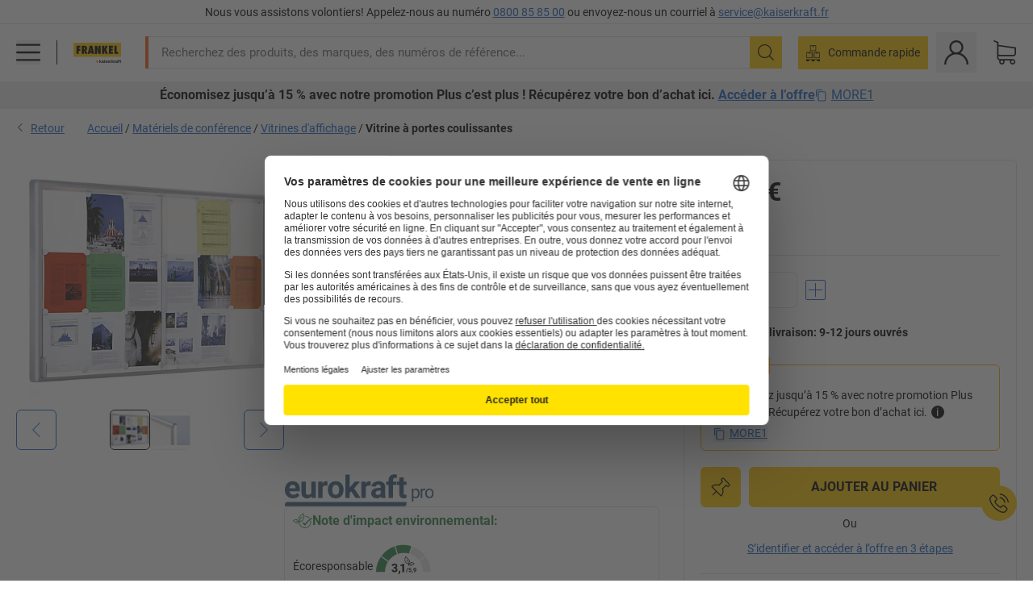

--- FILE ---
content_type: text/css
request_url: https://media.prod.kkeu.de/dist/kk/srv-9391.82734e5160f256bf0935.css
body_size: 12140
content:
._3IoTGyPDlUo0oMRGlzerr0{color:#145fc3;cursor:pointer;text-decoration:underline}._3IoTGyPDlUo0oMRGlzerr0:hover{color:#145fc3;text-decoration:none}._3DAtn4armUhFBAIM6XP9bf{background-color:#ffaa05;border:0;border-radius:6px;color:#000;cursor:pointer;display:inline-block;font-family:Roboto Bold,Arial,sans-serif;font-size:14px;font-style:normal;font-weight:400;line-height:24px;padding:13px 15px;text-align:center;text-decoration:none;-webkit-user-select:none;-moz-user-select:none;user-select:none;vertical-align:middle}._3DAtn4armUhFBAIM6XP9bf svg{fill:#000}._3DAtn4armUhFBAIM6XP9bf:hover{text-decoration:none}._3DAtn4armUhFBAIM6XP9bf:hover:not(._AVkyFFCImmZxjaPGDVJ2):not(:disabled){background:-webkit-gradient(linear,left top,left bottom,from(#ffaa05),to(#ffc800));background:linear-gradient(180deg,#ffaa05,#ffc800)}._3DAtn4armUhFBAIM6XP9bf._13u_7N3SCd_oJ_on9Ku2Mw,._3DAtn4armUhFBAIM6XP9bf:focus{text-decoration:none}._3DAtn4armUhFBAIM6XP9bf._13u_7N3SCd_oJ_on9Ku2Mw:not(._AVkyFFCImmZxjaPGDVJ2):not(:disabled),._3DAtn4armUhFBAIM6XP9bf._20rQgq7cq2tFoeX_9mbwBs:not(._AVkyFFCImmZxjaPGDVJ2):not(:disabled),._3DAtn4armUhFBAIM6XP9bf:active:not(._AVkyFFCImmZxjaPGDVJ2):not(:disabled),._3DAtn4armUhFBAIM6XP9bf:focus:not(._AVkyFFCImmZxjaPGDVJ2):not(:disabled){background-color:#ffaa05}._3DAtn4armUhFBAIM6XP9bf[data-size=sm]{line-height:24px;padding:8px 10px}._3Pq1tmyn9E8ApqRdbi-f-k{inset:0}._3Pq1tmyn9E8ApqRdbi-f-k:not(._1jEq0Wwz8nyrB4KyJGAQZp){opacity:0}._3Pq1tmyn9E8ApqRdbi-f-k:not(._1jEq0Wwz8nyrB4KyJGAQZp)._2aMGQqOQRARJdHxlCxZUuS{opacity:.85;z-index:4000}._3Pq1tmyn9E8ApqRdbi-f-k svg{fill:gray;left:50%;opacity:.5;top:50%;-webkit-transform:translateX(-50%) translateX(235px) translateY(-50%);transform:translateX(-50%) translateX(235px) translateY(-50%)}._2T6QzL8Rk4jZ3dnar2tUgq{font-size:62px}._89mRphD1AZR6dVechY45-{display:inline-block}._3Y2IHryH1JccHvivtOWQBN{bottom:0;height:100%;left:0;position:fixed;top:0;-webkit-transform:translateX(100%);transform:translateX(100%);-webkit-transition:-webkit-transform .2s;transition:-webkit-transform .2s;transition:transform .2s;transition:transform .2s,-webkit-transform .2s;width:320px;z-index:3}@media(min-width:1024px){._3Y2IHryH1JccHvivtOWQBN{display:none;left:320px;-webkit-transform:translateX(0);transform:translateX(0);-webkit-transition:none;transition:none}}._3Y2IHryH1JccHvivtOWQBN>ul{height:100%;overflow:hidden scroll}._2_zhpAfjEBu-1rUfnbjuQi{line-height:1.2}._3USv0ntysaC5_cISnUNlcD{align-items:center;background-color:#fff1c9;display:flex;gap:20px;padding:20px}._3VW5ff238M9pwz6PvzGMF3{flex:1 1;white-space:normal}._1VFmV40Vdem8-OIK5y84Yb{flex-shrink:0;width:70px}._3Q9j6jdHYgk6KP32sZLLej{margin-bottom:10px}._2aFgg5YBJ91fXfpRlQqssU{margin:auto}._2eMA4LmIbF0HUaybJRhgJH{margin:inherit}._1fR4QkHMXABXZB01HZAfXe{margin-right:0!important}.CGUCzH6tFOftBbEonvnXZ{color:#6b6b6b;display:table;flex-flow:column;margin:auto}.CGUCzH6tFOftBbEonvnXZ img{margin:0!important;-o-object-fit:contain;object-fit:contain}.CGUCzH6tFOftBbEonvnXZ div{margin:0!important}.CGUCzH6tFOftBbEonvnXZ .Teb_pR-SmuLO6WVuYXxms{caption-side:bottom;display:table-caption;font-size:12px;margin-bottom:20px;margin-top:10px}.CGUCzH6tFOftBbEonvnXZ .SdVN106ShPsc-M0weCw6q{text-align:center}.CGUCzH6tFOftBbEonvnXZ ._1fp9GPN9Lkbdu2t9qSIt7s{text-align:left}.CGUCzH6tFOftBbEonvnXZ ._1zwK3ge4DKw3WHhuVt-iPU{text-align:right}._2k50OGZ8oI4x47ScqHi2P9{text-decoration:none!important}._2k50OGZ8oI4x47ScqHi2P9 :hover{color:#000;color:initial}.scene7-icon{margin-bottom:20px;text-align:center;width:100%}@media(min-width:1024px){.scene7-icon{margin-bottom:30px}}.scene7-icon ._3Urv_3WCUNCFQVH03cgute{display:inline-flex;height:180px;justify-content:center;width:180px}.scene7-icon ._3NsYXn8QxoOMdcjqGfKZ1J{display:inline-flex;height:140px;justify-content:center;width:140px}.scene7-icon ._2ZJLKbDI6YAReLoEWQTS_R{display:inline-flex;height:100px;justify-content:center;width:100px}.scene7-icon img{margin:0 auto}._3sz65pmlzi1vXKNVd5Xn1I{align-items:center;background-color:#fff1c9;display:flex;gap:20px;padding:20px}._1lsnebguHc1M_NZVfZfZLJ{flex:1 1;white-space:normal}._2MbB4f-ee178KOqAYfgDa-{flex-shrink:0;width:70px}._3FPBEuEyVdA5mIjOuSp_6T{margin-bottom:10px}._242xmHloUGbjIftikQtBh_{background-color:#fff;bottom:0;height:100%;left:0;position:fixed;top:0;-webkit-transform:translateX(100%);transform:translateX(100%);-webkit-transition:-webkit-transform .2s;transition:-webkit-transform .2s;transition:transform .2s;transition:transform .2s,-webkit-transform .2s;width:320px;z-index:2}@media(min-width:1024px){._242xmHloUGbjIftikQtBh_{display:none;left:320px;-webkit-transform:translateX(0);transform:translateX(0);-webkit-transition:none;transition:none}}._242xmHloUGbjIftikQtBh_>ul{overflow:auto}@media(max-width:1023.98px){._242xmHloUGbjIftikQtBh_>ul{top:50px}}@media(min-width:1024px){._242xmHloUGbjIftikQtBh_{border-right:1px solid #dde1e2}}.J645zMlEsfbRxEfTa2oVo{font-family:Roboto Bold,Arial,sans-serif;font-size:16px;overflow:hidden;text-overflow:ellipsis}._1TAyCbMN1saLLoKvff_ZXJ{padding-right:20px}._1TAyCbMN1saLLoKvff_ZXJ .scene7-icon{margin:0}._1TAyCbMN1saLLoKvff_ZXJ svg{height:30px;width:30px}._3prkcjR_Lx9SXambLEmYip{margin-left:auto}._3prkcjR_Lx9SXambLEmYip svg{height:14px;width:14px}._3C18u51qNtHYST5eFerKey{background-color:#ffc800;border-bottom:1px solid #fff}._3C18u51qNtHYST5eFerKey button:focus-visible,._3C18u51qNtHYST5eFerKey:hover,._3C18u51qNtHYST5eFerKey[aria-selected]{background-color:#ffd94d;outline:none}._3b1PremiufezVdjV7uRhqR{overflow:hidden}.zvNPrlaCBN_uqdOoPd8DT{border-radius:6px;border-style:solid;border-width:1px;color:#000;font-size:14px}.zvNPrlaCBN_uqdOoPd8DT svg{font-size:24px}.zvNPrlaCBN_uqdOoPd8DT:not(._3B2h-fGPB1spsqRBXQYimi){max-width:494px}.zvNPrlaCBN_uqdOoPd8DT a{text-decoration:underline}.zvNPrlaCBN_uqdOoPd8DT+.zvNPrlaCBN_uqdOoPd8DT{margin-top:20px}._27geXLUQop9P9IvO4dtnzo{font-family:Roboto Bold,Arial,sans-serif;font-size:16px;line-height:1.5}.v6HDsz4_WtPNWW80BaJxy{background-color:#fdf5f2;border-color:#d13400}.v6HDsz4_WtPNWW80BaJxy svg{fill:#d13400}.st4mHhEzJ2m3mHQhiPJEy{background-color:#f3f7fc;border-color:#145fc3}.st4mHhEzJ2m3mHQhiPJEy svg{fill:#145fc3}.JVuSBplTRr1al-2HXjRcX{background-color:#f9fcf2;border-color:#87c800}.JVuSBplTRr1al-2HXjRcX svg{fill:#87c800}._3vmMAbZDN8tBV5UAlABfj7{background-color:#fffbf3;border-color:#ffaa05}._3vmMAbZDN8tBV5UAlABfj7 svg{fill:#ffaa05}._2xw8FtlDtP1gJOHYwrjUi2{line-height:inherit}._11HHeutffNZS0r2CMjrplF ._2xw8FtlDtP1gJOHYwrjUi2 svg{-webkit-transform:rotate(180deg);transform:rotate(180deg)}._5MEA1RWfUB2VnilEtQ9JU{-webkit-box-shadow:0 2px 3px 0 rgba(0,0,0,.32);box-shadow:0 2px 3px 0 rgba(0,0,0,.32);display:none;list-style:none;min-width:100%;right:0;text-align:center}._5MEA1RWfUB2VnilEtQ9JU._2NrjEb25Bk0HH7PEcFqx6u{bottom:110%}._5MEA1RWfUB2VnilEtQ9JU>li>*{background-color:#fff;color:#000;cursor:pointer;display:block;line-height:1.5;padding:15px 1em;width:100%}._11HHeutffNZS0r2CMjrplF ._5MEA1RWfUB2VnilEtQ9JU{display:block}._1Yz5tVX-8uly9Dkj98qtYB ._2xw8FtlDtP1gJOHYwrjUi2,._2WX-EklXR2OaQWskAMxdpf ._2xw8FtlDtP1gJOHYwrjUi2{color:#145fc3;cursor:pointer;text-decoration:underline}._1Yz5tVX-8uly9Dkj98qtYB ._2xw8FtlDtP1gJOHYwrjUi2:hover,._2WX-EklXR2OaQWskAMxdpf ._2xw8FtlDtP1gJOHYwrjUi2:hover{color:#145fc3;text-decoration:none}._1Yz5tVX-8uly9Dkj98qtYB ._2xw8FtlDtP1gJOHYwrjUi2 svg,._2WX-EklXR2OaQWskAMxdpf ._2xw8FtlDtP1gJOHYwrjUi2 svg{color:#000}._5MEA1RWfUB2VnilEtQ9JU>li>:hover{background-color:#f4f8fe}._29uUNyYU4FJJKi6hGnBevM,.iN6rU9w9fL-sVZCOS1E-3{position:relative}._29uUNyYU4FJJKi6hGnBevM a,._29uUNyYU4FJJKi6hGnBevM button{text-transform:uppercase}.qI9fRXvHm8ZB1La_52-xE ._2mH70ilIH4Odp0Ye5evM2q{display:block}@media(min-width:1024px){.qI9fRXvHm8ZB1La_52-xE ._2mH70ilIH4Odp0Ye5evM2q{display:none}}.qI9fRXvHm8ZB1La_52-xE ._3whJngDhywMmdavuExTbKW{display:none}@media(min-width:1024px){.qI9fRXvHm8ZB1La_52-xE ._3whJngDhywMmdavuExTbKW{display:block}}.qI9fRXvHm8ZB1La_52-xE img{height:100%;width:auto}@media(min-width:1024px){.qI9fRXvHm8ZB1La_52-xE._2r2oaq34D77cyx8FCNYORe ._2mH70ilIH4Odp0Ye5evM2q{display:block}.qI9fRXvHm8ZB1La_52-xE._2r2oaq34D77cyx8FCNYORe ._3whJngDhywMmdavuExTbKW{display:none}}.qI9fRXvHm8ZB1La_52-xE{height:20px}@media(min-width:1024px)and (max-width:1339.98px){.qI9fRXvHm8ZB1La_52-xE{height:25px}}@media(min-width:1340px){.qI9fRXvHm8ZB1La_52-xE{height:40px}}@media(min-width:1024px){.qI9fRXvHm8ZB1La_52-xE ._2mH70ilIH4Odp0Ye5evM2q{display:block}}@media(min-width:1340px){.qI9fRXvHm8ZB1La_52-xE ._2mH70ilIH4Odp0Ye5evM2q{display:none}}@media(min-width:1024px){.qI9fRXvHm8ZB1La_52-xE ._3whJngDhywMmdavuExTbKW{display:none}}@media(min-width:1340px){.qI9fRXvHm8ZB1La_52-xE ._3whJngDhywMmdavuExTbKW{display:block}}.qI9fRXvHm8ZB1La_52-xE._2r2oaq34D77cyx8FCNYORe{height:20px}@media(min-width:1024px){.qI9fRXvHm8ZB1La_52-xE._2r2oaq34D77cyx8FCNYORe{height:25px}}._1C4KHjpKUsDTDSRo8qTkm0{height:20px}@media(min-width:1024px){._1C4KHjpKUsDTDSRo8qTkm0{height:auto}}._1C4KHjpKUsDTDSRo8qTkm0 ._3sE8J9lv3vgm22fIydo8tV{display:block}@media(min-width:1024px){._1C4KHjpKUsDTDSRo8qTkm0 ._3sE8J9lv3vgm22fIydo8tV{display:none}}._1C4KHjpKUsDTDSRo8qTkm0 ._2-p0X0nes1kVc8RFbaXFsU{display:none;max-height:160px;max-width:230px}@media(min-width:1024px){._1C4KHjpKUsDTDSRo8qTkm0 ._2-p0X0nes1kVc8RFbaXFsU{display:block}}._1C4KHjpKUsDTDSRo8qTkm0 ._30ESUOHlO0fGYUy7HmSz17{display:none;height:28px}@media(min-width:1024px){._1C4KHjpKUsDTDSRo8qTkm0 ._30ESUOHlO0fGYUy7HmSz17{display:flex}}._1C4KHjpKUsDTDSRo8qTkm0 ._30ESUOHlO0fGYUy7HmSz17>span{font-size:12px;margin-right:1em}._1C4KHjpKUsDTDSRo8qTkm0 img{height:100%;width:auto}@media(max-width:374px){._1C4KHjpKUsDTDSRo8qTkm0 img{max-width:172px}}@media(min-width:375px)and (max-width:479px){._1C4KHjpKUsDTDSRo8qTkm0 img{max-width:173px}}@media(min-width:1024px){._1C4KHjpKUsDTDSRo8qTkm0._2jadUGDraujNrvF7UWlqxm{height:25px}._1C4KHjpKUsDTDSRo8qTkm0._2jadUGDraujNrvF7UWlqxm ._3sE8J9lv3vgm22fIydo8tV{display:block}._1C4KHjpKUsDTDSRo8qTkm0._2jadUGDraujNrvF7UWlqxm ._2-p0X0nes1kVc8RFbaXFsU,._1C4KHjpKUsDTDSRo8qTkm0._2jadUGDraujNrvF7UWlqxm ._30ESUOHlO0fGYUy7HmSz17{display:none}}@media(max-width:1023.98px){._16Ak9eI853xmIhdZsLo0IP{height:35px}}._1KYWN1PFEIkkVJLnMHvAD1.enter{opacity:0}._1KYWN1PFEIkkVJLnMHvAD1.enter-active{opacity:1;-webkit-transition:opacity 2s ease-in-out;transition:opacity 2s ease-in-out}._1KYWN1PFEIkkVJLnMHvAD1.exit,._1KYWN1PFEIkkVJLnMHvAD1.exit-active{max-height:0;opacity:0}._1lZbQ7ziTxaA0ZQypXiKOk._1vkJLKVBSLit-6llI9bxDs a,._1lZbQ7ziTxaA0ZQypXiKOk._3XIXYWAj2jzN4JlIUP__Kp a{color:#145fc3;cursor:pointer;text-decoration:underline}._1lZbQ7ziTxaA0ZQypXiKOk._1vkJLKVBSLit-6llI9bxDs a:hover,._1lZbQ7ziTxaA0ZQypXiKOk._3XIXYWAj2jzN4JlIUP__Kp a:hover{color:#145fc3;text-decoration:none}._1S5ddB3buW8VYevhmfdrP{align-items:center;background-color:#000;color:#fff;display:flex;flex-wrap:nowrap;font-family:Roboto Bold,Arial,sans-serif;height:50px;justify-content:space-between;left:0;position:absolute;top:0;-webkit-transform:translateX(100%);transform:translateX(100%);-webkit-transition:-webkit-transform .2s;transition:-webkit-transform .2s;transition:transform .2s;transition:transform .2s,-webkit-transform .2s;width:320px;z-index:4}@media(min-width:1024px){._1S5ddB3buW8VYevhmfdrP{display:none}}._1S5ddB3buW8VYevhmfdrP._1Q-QZGDFyrgkYKSpBZ8t7x{-webkit-transform:translateX(0);transform:translateX(0)}@media(min-width:1024px){._1S5ddB3buW8VYevhmfdrP._1Q-QZGDFyrgkYKSpBZ8t7x{display:none;-webkit-transition:none;transition:none}}._1S5ddB3buW8VYevhmfdrP button{height:50px;padding:15px 20px}._1S5ddB3buW8VYevhmfdrP button svg{fill:#fff;height:20px;width:20px}._1S5ddB3buW8VYevhmfdrP>span{cursor:auto;font-size:16px;overflow:hidden;text-overflow:ellipsis;white-space:nowrap}@-webkit-keyframes _30jn68GDGW_-2J_9RpLrHT{0%{-webkit-transform:translateX(-100%);transform:translateX(-100%)}to{-webkit-transform:translateX(0);transform:translateX(0)}}@keyframes _30jn68GDGW_-2J_9RpLrHT{0%{-webkit-transform:translateX(-100%);transform:translateX(-100%)}to{-webkit-transform:translateX(0);transform:translateX(0)}}._3Dl1E4quL93Sgfou1thnLe{background-color:#fff;bottom:0;display:none;flex-direction:column;flex-grow:1;height:100%;left:0;min-height:0;overflow:hidden;position:fixed;top:0;width:320px;z-index:4000}@media(min-width:1024px){._3Dl1E4quL93Sgfou1thnLe{overflow:visible}}._3Dl1E4quL93Sgfou1thnLe._1tLmsvja2K3sLk5nzJocsJ{-webkit-animation:_30jn68GDGW_-2J_9RpLrHT .2s forwards;animation:_30jn68GDGW_-2J_9RpLrHT .2s forwards;display:flex}._1JVFGHP0Jv9e7Bw54kNuX7{flex-grow:1;min-height:0;overflow:hidden auto;white-space:nowrap}@media(max-height:761px){._1JVFGHP0Jv9e7Bw54kNuX7{display:flex;flex-direction:column}}._1JVFGHP0Jv9e7Bw54kNuX7 ul{overflow:hidden auto}._1JVFGHP0Jv9e7Bw54kNuX7 li{cursor:pointer;list-style-image:url([data-uri]);position:relative}._1JVFGHP0Jv9e7Bw54kNuX7 li ul{cursor:default}._3UOOQlSl2waY8iI_h8h-Ws{border-top:1px solid #dde1e2;display:flex;margin:0 20px;padding:24px 0}._3UOOQlSl2waY8iI_h8h-Ws ._114kEcyX4A6_mLiL7T1kNu{color:#6b6b6b;line-height:24px;padding:0 10px}._3UOOQlSl2waY8iI_h8h-Ws ._114kEcyX4A6_mLiL7T1kNu:first-child,._3UOOQlSl2waY8iI_h8h-Ws ._114kEcyX4A6_mLiL7T1kNu:last-child{display:none}._1NzIlOCShk9stoakCqVXrz{background-color:#f9f9f9;padding:5px 20px;text-align:center}@media(min-width:768px){._1NzIlOCShk9stoakCqVXrz{display:none}}@media(min-width:1024px){._3Dl1E4quL93Sgfou1thnLe{border-right:1px solid #dde1e2}}@-webkit-keyframes DVruOyN3YHLG1uORVwxeL{0%{-webkit-transform:translateZ(0);transform:translateZ(0);visibility:visible}to{-webkit-transform:translate3d(-100%,0,0);transform:translate3d(-100%,0,0)}}@keyframes DVruOyN3YHLG1uORVwxeL{0%{-webkit-transform:translateZ(0);transform:translateZ(0);visibility:visible}to{-webkit-transform:translate3d(-100%,0,0);transform:translate3d(-100%,0,0)}}._3X-C-h0LctpHdcFF0Odaz-{align-items:center;font-size:14px;height:30px;justify-content:center;line-height:20px;overflow:hidden;text-decoration:underline;white-space:nowrap;width:100%}@media(max-width:479.98px){._3X-C-h0LctpHdcFF0Odaz-{justify-content:flex-end}}._3X-C-h0LctpHdcFF0Odaz-.closed{display:none}._3X-C-h0LctpHdcFF0Odaz- ._2_k01QBV_AJ8DI0Px0sKqp{-webkit-box-sizing:content-box;box-sizing:content-box;display:flex;height:100%;padding-left:0;width:100%}@media(max-width:479.98px){._3X-C-h0LctpHdcFF0Odaz- ._2_k01QBV_AJ8DI0Px0sKqp{padding-left:100%}}._3X-C-h0LctpHdcFF0Odaz- ._2_k01QBV_AJ8DI0Px0sKqp ._1CIX6VprpJOOVpI_FgDFCv{align-self:center;display:inline-flex;margin:auto}@media(max-width:479.98px){._3X-C-h0LctpHdcFF0Odaz- ._2_k01QBV_AJ8DI0Px0sKqp ._1CIX6VprpJOOVpI_FgDFCv{-webkit-animation-duration:20s;animation-duration:20s;-webkit-animation-iteration-count:infinite;animation-iteration-count:infinite;-webkit-animation-name:DVruOyN3YHLG1uORVwxeL;animation-name:DVruOyN3YHLG1uORVwxeL;-webkit-animation-timing-function:linear;animation-timing-function:linear;margin:inherit;padding-right:100%}}._3X-C-h0LctpHdcFF0Odaz- ._1CIX6VprpJOOVpI_FgDFCv:hover{-webkit-animation-play-state:paused;animation-play-state:paused}._3X-C-h0LctpHdcFF0Odaz- .scene7-icon{height:20px;margin:0;width:20px}._3X-C-h0LctpHdcFF0Odaz- .scene7-icon span{display:flex;height:auto;width:auto}._3X-C-h0LctpHdcFF0Odaz- .scene7-icon span svg{height:20px}@media (-ms-high-contrast:none),screen and (-ms-high-contrast:active){._3X-C-h0LctpHdcFF0Odaz- .scene7-icon span{width:20px}}._3X-C-h0LctpHdcFF0Odaz- ._3_sMGydpKogyAT4DVkbgIq{padding:8px}._3X-C-h0LctpHdcFF0Odaz- a{display:flex;font-family:inherit}._3X-C-h0LctpHdcFF0Odaz-:before{content:"";height:30px;position:absolute;right:30px;top:0;width:50px;z-index:1}._3X-C-h0LctpHdcFF0Odaz-:not(._3yNrx4AVJlX9EjHuiCcubt):not(._1vDquJ2IvEgrIpybMEp9vN){background-color:#ffc800;color:#000}._3X-C-h0LctpHdcFF0Odaz-:not(._3yNrx4AVJlX9EjHuiCcubt):not(._1vDquJ2IvEgrIpybMEp9vN) a{color:#000}._3X-C-h0LctpHdcFF0Odaz-:not(._3yNrx4AVJlX9EjHuiCcubt):not(._1vDquJ2IvEgrIpybMEp9vN) svg,._3X-C-h0LctpHdcFF0Odaz-:not(._3yNrx4AVJlX9EjHuiCcubt):not(._1vDquJ2IvEgrIpybMEp9vN) svg *{fill:#000}._3X-C-h0LctpHdcFF0Odaz-:not(._3yNrx4AVJlX9EjHuiCcubt):not(._1vDquJ2IvEgrIpybMEp9vN) ._3_sMGydpKogyAT4DVkbgIq{background-color:#ffc800}._3X-C-h0LctpHdcFF0Odaz-:not(._3yNrx4AVJlX9EjHuiCcubt):not(._1vDquJ2IvEgrIpybMEp9vN):before{background-image:-webkit-gradient(linear,left top,right top,from(rgba(255,200,0,0)),to(#ffc800));background-image:linear-gradient(90deg,rgba(255,200,0,0),#ffc800)}._3X-C-h0LctpHdcFF0Odaz-._3yNrx4AVJlX9EjHuiCcubt{background-color:#000;color:#fff}._3X-C-h0LctpHdcFF0Odaz-._3yNrx4AVJlX9EjHuiCcubt a{color:#fff}._3X-C-h0LctpHdcFF0Odaz-._3yNrx4AVJlX9EjHuiCcubt svg,._3X-C-h0LctpHdcFF0Odaz-._3yNrx4AVJlX9EjHuiCcubt svg *{fill:#fff}._3X-C-h0LctpHdcFF0Odaz-._3yNrx4AVJlX9EjHuiCcubt ._3_sMGydpKogyAT4DVkbgIq{background-color:#000}._3X-C-h0LctpHdcFF0Odaz-._3yNrx4AVJlX9EjHuiCcubt:before{background-image:-webkit-gradient(linear,left top,right top,from(transparent),to(#000));background-image:linear-gradient(90deg,transparent,#000)}._3X-C-h0LctpHdcFF0Odaz-._1vDquJ2IvEgrIpybMEp9vN{background-color:#fff;color:#000}._3X-C-h0LctpHdcFF0Odaz-._1vDquJ2IvEgrIpybMEp9vN a{color:#000}._3X-C-h0LctpHdcFF0Odaz-._1vDquJ2IvEgrIpybMEp9vN svg,._3X-C-h0LctpHdcFF0Odaz-._1vDquJ2IvEgrIpybMEp9vN svg *{fill:#000}._3X-C-h0LctpHdcFF0Odaz-._1vDquJ2IvEgrIpybMEp9vN ._3_sMGydpKogyAT4DVkbgIq{background-color:#fff}._3X-C-h0LctpHdcFF0Odaz-._1vDquJ2IvEgrIpybMEp9vN:before{background-image:-webkit-gradient(linear,left top,right top,from(hsla(0,0%,100%,0)),to(#fff));background-image:linear-gradient(90deg,hsla(0,0%,100%,0),#fff)}.vnAKd7YHa8RohEDGa1liH{-webkit-box-shadow:inset 0 5px 5px 0 rgba(0,0,0,.05);box-shadow:inset 0 5px 5px 0 rgba(0,0,0,.05);padding:10px 0}.vnAKd7YHa8RohEDGa1liH ._3OlCUk3QLDQ2kQDGh4YtJA{align-items:center;display:flex;flex-wrap:nowrap;margin:auto;max-width:1440px}.vnAKd7YHa8RohEDGa1liH .K6JbcoqfOMdDDpZCaNS7V{flex:1 1;padding-right:1rem}.vnAKd7YHa8RohEDGa1liH p{margin:0}.vnAKd7YHa8RohEDGa1liH svg{height:18px;margin:2px .5em 2px 0;width:18px}.vnAKd7YHa8RohEDGa1liH a:hover{text-decoration:underline}.vnAKd7YHa8RohEDGa1liH .GHkmCJKADTPmjfdVKWYkj{text-transform:uppercase}.vnAKd7YHa8RohEDGa1liH ._2NV8M8WcaErCj0WLNJ9yQW{align-items:stretch;display:inline-flex}.vnAKd7YHa8RohEDGa1liH ._2dscNEm3c05uGy3pMR1uHi{background:#000;border-radius:2px;color:#ffc800;padding:5px 15px}.vnAKd7YHa8RohEDGa1liH ._2dscNEm3c05uGy3pMR1uHi:hover{text-decoration:none}.vnAKd7YHa8RohEDGa1liH ._2dscNEm3c05uGy3pMR1uHi:hover:not(._1DvUl1EjcNfMbY6HgAse6i):not(:disabled){background-color:#4d4d4d}.vnAKd7YHa8RohEDGa1liH ._2dscNEm3c05uGy3pMR1uHi._226mg-ApLFYbLQ0lUpzVWS,.vnAKd7YHa8RohEDGa1liH ._2dscNEm3c05uGy3pMR1uHi:focus{text-decoration:none}.vnAKd7YHa8RohEDGa1liH ._2dscNEm3c05uGy3pMR1uHi._226mg-ApLFYbLQ0lUpzVWS:not(._1DvUl1EjcNfMbY6HgAse6i):not(:disabled),.vnAKd7YHa8RohEDGa1liH ._2dscNEm3c05uGy3pMR1uHi:focus:not(._1DvUl1EjcNfMbY6HgAse6i):not(:disabled){background-color:#4d4d4d}.vnAKd7YHa8RohEDGa1liH._191oBJLIhSBO9HqS_WSfUP{background-color:#ffaa05}.vnAKd7YHa8RohEDGa1liH._2pV8d7puWabF-kOe3LhuFJ{background-color:#ffc800}.vnAKd7YHa8RohEDGa1liH._2pV8d7puWabF-kOe3LhuFJ ::-moz-selection{background-color:#fff}.vnAKd7YHa8RohEDGa1liH._2pV8d7puWabF-kOe3LhuFJ ::selection{background-color:#fff}._1utYz6zu04zXz8ixn9lziX{align-items:center;background:rgba(0,0,0,.85);display:flex;inset:0;justify-content:center;padding:0 10px;position:fixed;-webkit-transition:opacity .5s;transition:opacity .5s;z-index:4000}._1utYz6zu04zXz8ixn9lziX,._1utYz6zu04zXz8ixn9lziX:target{opacity:0;visibility:hidden}.W9cEoeFGDWNMPIiKYOexI{background:#fff;max-width:800px;padding:20px;position:relative}._3Ji2O5cveMaBPqlyvU-YVk{margin-bottom:20px}._1myDyzDMId61BQYT0d8tr-{max-height:30%;overflow:auto}._2zMajustAasOt9fQiTEZfp{height:18px;position:absolute;right:12px;text-decoration:none;top:15px;width:18px}@media (-ms-high-contrast:active),(-ms-high-contrast:none){._1utYz6zu04zXz8ixn9lziX{opacity:1;visibility:visible}}._6cv_-gGvrkq0U3OIaZzvB{position:fixed;top:55px;width:100%;z-index:10000}@media(min-width:1024px){._6cv_-gGvrkq0U3OIaZzvB{top:67px}}.d87bRlYrQB7fl5xRMKjUB{height:60px}._2uvDx-a5t3mc81H3xo5ao5{opacity:0;pointer-events:none}._2RQo6pezXgc7lREvzz8rBg svg{fill:currentColor}.ABLOKvl1_ohpAITEgI0Pu{cursor:pointer;display:flex;font-family:Roboto Bold,Arial,sans-serif;justify-content:center;margin-left:-37px;margin-top:10px;text-align:center;text-decoration:underline;-webkit-user-select:none;-moz-user-select:none;user-select:none}._1QpNaxji3AaXySvF_IfbIU{-webkit-animation-duration:1s;animation-duration:1s;-webkit-animation-iteration-count:infinite;animation-iteration-count:infinite;-webkit-animation-name:_1hLOgJGZb38ll5fln47dbU;animation-name:_1hLOgJGZb38ll5fln47dbU;-webkit-animation-play-state:paused;animation-play-state:paused;-webkit-animation-timing-function:linear;animation-timing-function:linear;display:inline-flex;-webkit-transform-origin:50% 50%;transform-origin:50% 50%}._1QpNaxji3AaXySvF_IfbIU svg{font-size:18px;position:static}.LcvsZg1LcHuRye4lpMF_U{margin-left:8px}._11XhQbSWOyC5sUfUJUc6W{-webkit-animation-play-state:running;animation-play-state:running}@-webkit-keyframes _1hLOgJGZb38ll5fln47dbU{0%{-webkit-transform:rotate(1turn);transform:rotate(1turn)}to{-webkit-transform:rotate(0deg);transform:rotate(0deg)}}@keyframes _1hLOgJGZb38ll5fln47dbU{0%{-webkit-transform:rotate(1turn);transform:rotate(1turn)}to{-webkit-transform:rotate(0deg);transform:rotate(0deg)}}._1GD3tMvuHfqEtQRIL_TRkq{cursor:pointer;display:flex;font-family:Roboto Bold,Arial,sans-serif;justify-content:center;margin-left:-37px;margin-top:10px;text-align:center;text-decoration:underline;-webkit-user-select:none;-moz-user-select:none;user-select:none}.Rf71bsWBXtW_ihuzV2iv7{-webkit-animation-duration:1s;animation-duration:1s;-webkit-animation-iteration-count:infinite;animation-iteration-count:infinite;-webkit-animation-name:zkCgs8hVxRMj1DlI2alle;animation-name:zkCgs8hVxRMj1DlI2alle;-webkit-animation-play-state:paused;animation-play-state:paused;-webkit-animation-timing-function:linear;animation-timing-function:linear;display:inline-flex;-webkit-transform-origin:50% 50%;transform-origin:50% 50%}.Rf71bsWBXtW_ihuzV2iv7 svg{font-size:18px;position:static}._3WPLJ1EQUR25LqfIWU-8K1{margin-left:8px}.izC-xa8ZtE5t-dUfI66Kv>*{margin-right:7px}.izC-xa8ZtE5t-dUfI66Kv>:last-child{margin-right:0}._1dPT_G8otM5R1M9Tv15db7{padding:5px 0}._1dPT_G8otM5R1M9Tv15db7:first-child,._1dPT_G8otM5R1M9Tv15db7:last-child{display:none}._2Fpxg-wkgmhArVxoxQo4by{color:#000}._2Fpxg-wkgmhArVxoxQo4by svg{font-size:20px}@media(min-width:1024px){._2Fpxg-wkgmhArVxoxQo4by svg{font-size:30px}}._18ZIWy0wxaCYh-hW_fMnoe{background:#fff;border:solid #dde1e2;border-radius:0;border-width:1px 0;-webkit-box-sizing:border-box;box-sizing:border-box;color:#000;flex:1 1;height:35px;overflow:hidden;padding:10px 18px;text-overflow:ellipsis;white-space:nowrap}@media(max-width:767.98px){._18ZIWy0wxaCYh-hW_fMnoe:focus{padding-right:0}}@media(min-width:1024px){._18ZIWy0wxaCYh-hW_fMnoe{font-size:15px;height:45px;padding:15px 20px}}._18ZIWy0wxaCYh-hW_fMnoe::-webkit-input-placeholder{color:#6b6b6b;opacity:1}._18ZIWy0wxaCYh-hW_fMnoe::-moz-placeholder{color:#6b6b6b;opacity:1}._18ZIWy0wxaCYh-hW_fMnoe::placeholder{color:#6b6b6b;opacity:1}@media(min-width:1024px){._18ZIWy0wxaCYh-hW_fMnoe{height:40px}header ._1lGoPSxm3Eu4dBx_PveJL6{max-width:660px}}._16sYQlPBix7XGAiz7jux3B{background-color:#ffc800;height:35px;width:35px}@media(min-width:1024px){._16sYQlPBix7XGAiz7jux3B{height:45px}}._3hO43Guc3hYvv_BjdXzAX5:focus-within{outline:1px solid #000}@media(min-width:1024px){._16sYQlPBix7XGAiz7jux3B{height:40px;width:40px}}._16sYQlPBix7XGAiz7jux3B:focus-visible,._16sYQlPBix7XGAiz7jux3B:hover{background:-webkit-gradient(linear,left top,left bottom,from(#ffaa05),to(#ffc800));background:linear-gradient(180deg,#ffaa05,#ffc800);outline:none}._1SozXRzwUFd1Qyh2euUH1k{align-items:center;cursor:pointer;display:inline-flex;font-size:20px;height:30px;justify-content:center;min-width:30px;padding:0;position:relative;text-decoration:none}._1SozXRzwUFd1Qyh2euUH1k svg{overflow:visible}._2_BqJOso96mlVwJS1g1U1K{pointer-events:none}._2390eSYR6U7a4Nk_cd5ztG{-webkit-animation-delay:0s;animation-delay:0s;-webkit-animation-duration:1s;animation-duration:1s;-webkit-animation-fill-mode:both;animation-fill-mode:both;-webkit-animation-iteration-count:1;animation-iteration-count:1;-webkit-animation-name:_233_DtzHfvfF7EONzWLEwL;animation-name:_233_DtzHfvfF7EONzWLEwL;background:#ffaa05;border-radius:50%;bottom:-7px;color:#fff;font-family:Roboto Bold,Arial,sans-serif;font-size:10px;height:16px;line-height:16px;min-width:16px;padding:0 1px;position:absolute;right:-6px;text-align:center}@media(min-width:1024px){._2390eSYR6U7a4Nk_cd5ztG{right:-8px;top:-2px}}@-webkit-keyframes _233_DtzHfvfF7EONzWLEwL{0%{-webkit-transform:scaleX(1);transform:scaleX(1)}10%,20%{-webkit-transform:scale3d(.9,.9,.9) rotate(-3deg);transform:scale3d(.9,.9,.9) rotate(-3deg)}30%,50%,70%,90%{-webkit-transform:scale3d(1.1,1.1,1.1) rotate(3deg);transform:scale3d(1.1,1.1,1.1) rotate(3deg)}40%,60%,80%{-webkit-transform:scale3d(1.1,1.1,1.1) rotate(-3deg);transform:scale3d(1.1,1.1,1.1) rotate(-3deg)}to{-webkit-transform:scaleX(1);transform:scaleX(1)}}@keyframes _233_DtzHfvfF7EONzWLEwL{0%{-webkit-transform:scaleX(1);transform:scaleX(1)}10%,20%{-webkit-transform:scale3d(.9,.9,.9) rotate(-3deg);transform:scale3d(.9,.9,.9) rotate(-3deg)}30%,50%,70%,90%{-webkit-transform:scale3d(1.1,1.1,1.1) rotate(3deg);transform:scale3d(1.1,1.1,1.1) rotate(3deg)}40%,60%,80%{-webkit-transform:scale3d(1.1,1.1,1.1) rotate(-3deg);transform:scale3d(1.1,1.1,1.1) rotate(-3deg)}to{-webkit-transform:scaleX(1);transform:scaleX(1)}}._1MkxNefptZewb61IApId0y a{color:#145fc3;cursor:pointer;text-decoration:underline}._1MkxNefptZewb61IApId0y a:hover{color:#145fc3;text-decoration:none}._3Oplvlp3bkh_uCIx5oFOon{height:150px;width:150px}._1Ps_VI6qQa7_8EnuvzPhBD{height:65px;width:65px}._3LEORTsB08to7fvXacrpo8{word-break:break-word}._3LEORTsB08to7fvXacrpo8 ._2w9qoD9lVf39JPIUsSBb7f{font-size:20px;line-height:20px;margin-block:.67em .67em;margin-bottom:28px;margin-inline:0 0;margin-top:0;padding:0}@media(min-width:480px){._3LEORTsB08to7fvXacrpo8 ._2w9qoD9lVf39JPIUsSBb7f{font-size:18px;margin-bottom:36px}}@media(min-width:1024px){._3LEORTsB08to7fvXacrpo8 ._2w9qoD9lVf39JPIUsSBb7f{-webkit-margin-before:0;margin-block-start:0;margin-bottom:55px}}@media(min-width:1200px){._3LEORTsB08to7fvXacrpo8 ._2w9qoD9lVf39JPIUsSBb7f{font-size:20px;margin-bottom:60px}}._3LEORTsB08to7fvXacrpo8 ._2w9qoD9lVf39JPIUsSBb7f ._1kbVzrI0S75uXiu5rba9K-{font-family:Roboto Bold,Arial,sans-serif;text-transform:uppercase}._3LEORTsB08to7fvXacrpo8 ul{fill:gray;font-family:Roboto Bold,Arial,sans-serif;list-style:none}@media(min-width:480px){._3LEORTsB08to7fvXacrpo8 ul{margin-bottom:50px}}@media(min-width:1024px){._3LEORTsB08to7fvXacrpo8 ul{margin-bottom:-22px;padding-right:10px}}._3LEORTsB08to7fvXacrpo8 ul li{font-size:18px;margin-bottom:15px}._3LEORTsB08to7fvXacrpo8 ul li span{display:flex}@media(min-width:480px){._3LEORTsB08to7fvXacrpo8 ul li{font-size:14px;margin-bottom:25px}}@media(min-width:1200px){._3LEORTsB08to7fvXacrpo8 ul li{font-size:18px;margin-bottom:22px}}._3LEORTsB08to7fvXacrpo8 ul li:before{background-image:url([data-uri]);background-repeat:no-repeat;background-size:100% 100%;content:"";display:block;float:left;height:22px;width:22px}@media(max-width:767.98px){._3LEORTsB08to7fvXacrpo8 ul li:before{margin:0 15px 0 0}}@media(min-width:768px)and (max-width:1199.98px){._3LEORTsB08to7fvXacrpo8 ul li:before{margin:0 11px 0 0}}@media(min-width:1200px){._3LEORTsB08to7fvXacrpo8 ul li:before{margin:0 15px 0 0}}@media(min-width:480px){._3LEORTsB08to7fvXacrpo8 ._2pgWQ-jQ4h4KEc3_ZiDdyo>div>ul{padding-right:20px}}@media(max-width:479.98px){._3LEORTsB08to7fvXacrpo8 ._2pgWQ-jQ4h4KEc3_ZiDdyo{display:none}}@media(min-width:480px){._3LEORTsB08to7fvXacrpo8 ._2VHjntGU0meH2Eu7oZOOTf{display:none}}._3LEORTsB08to7fvXacrpo8 h1{font-family:Roboto Bold,Arial,sans-serif}._3LEORTsB08to7fvXacrpo8 ul li span:hover{color:#6b6b6b}._3LJwheuo9S9ODmA_R8pZiW{position:relative}._2n9jl8I0ui5HsI6hreCXAs{font-family:Roboto Bold,Arial,sans-serif;margin-left:-24px}._2ujNU5TU1ompYae6pKfbVx{background:#fff;border:1px solid #dde1e2;border-radius:6px;color:#4d4d4d;color:#000;display:inline-block;font-family:Roboto Bold,Arial,sans-serif;font-size:16px;height:100%;padding-left:10px;padding-right:27px;text-align:center;-webkit-transition:border-color .2s ease-in-out;transition:border-color .2s ease-in-out;width:80px;width:100%}@media(min-width:1024px){._2ujNU5TU1ompYae6pKfbVx{width:80px}}._2ujNU5TU1ompYae6pKfbVx._36X5MThPyI2UET7BIaH6zW{height:34px}@media(max-width:1023.98px){._2ujNU5TU1ompYae6pKfbVx._36X5MThPyI2UET7BIaH6zW{height:47px}}._3PJLQEdJ2SK2DojPjIaua3{position:absolute;right:10px;text-align:left;top:100%;-webkit-transform:translate3d(0,10px,0);transform:translate3d(0,10px,0);white-space:normal;width:250px;z-index:4000}@media(min-width:480px){._3PJLQEdJ2SK2DojPjIaua3{width:300px}}@media(min-width:768px){._3PJLQEdJ2SK2DojPjIaua3:not(._2SyGAev2CFjJzBASq23FZG){left:-10px;top:50%;-webkit-transform:translate3d(-100%,-50%,0);transform:translate3d(-100%,-50%,0)}}._2SyGAev2CFjJzBASq23FZG{left:0;top:50%;-webkit-transform:translate3d(30%,-50%,0);transform:translate3d(30%,-50%,0)}._2ujNU5TU1ompYae6pKfbVx:disabled{color:#6b6b6b}._2ujNU5TU1ompYae6pKfbVx:focus{border:1px solid #145fc3}._1o0zeUqnXv1eT292dq-529{word-break:break-word}@media(max-width:479.98px){._1o0zeUqnXv1eT292dq-529{padding-bottom:25px}}@media(min-width:480px){._1o0zeUqnXv1eT292dq-529{padding-right:10px}}._1o0zeUqnXv1eT292dq-529 ._1Otf00bnKk3ojPKw_FF9Xa{color:#000;font-family:Roboto Bold,Arial,sans-serif;font-size:20px;line-height:20px;margin-block:.67em .67em;margin-bottom:22px;margin-inline:0 0;padding:0;text-transform:uppercase}@media(min-width:480px){._1o0zeUqnXv1eT292dq-529 ._1Otf00bnKk3ojPKw_FF9Xa{font-size:18px}}@media(min-width:1024px){._1o0zeUqnXv1eT292dq-529 ._1Otf00bnKk3ojPKw_FF9Xa{-webkit-margin-before:0;margin-block-start:0;margin-bottom:22px}}@media(min-width:1200px){._1o0zeUqnXv1eT292dq-529 ._1Otf00bnKk3ojPKw_FF9Xa{font-size:20px;margin-bottom:26px}}._1o0zeUqnXv1eT292dq-529 ul{list-style:none;margin-bottom:0;padding-bottom:0;padding-left:0}@media(max-width:767.98px){._1o0zeUqnXv1eT292dq-529 ul{font-size:15px}}@media(min-width:768px)and (max-width:1199.98px){._1o0zeUqnXv1eT292dq-529 ul{font-size:14px}}@media(min-width:1200px){._1o0zeUqnXv1eT292dq-529 ul{font-size:15px}}._1o0zeUqnXv1eT292dq-529 ul li span{display:flex}@media(max-width:767.98px){._1o0zeUqnXv1eT292dq-529 ul li{margin-bottom:10px}}@media(min-width:768px)and (max-width:1199.98px){._1o0zeUqnXv1eT292dq-529 ul li{margin-bottom:8px}}@media(min-width:1200px){._1o0zeUqnXv1eT292dq-529 ul li{margin-bottom:10px}}._1o0zeUqnXv1eT292dq-529 ul li svg{height:14px;padding-top:7px}._1o0zeUqnXv1eT292dq-529 ul li:before{background-image:url([data-uri]);background-repeat:no-repeat;content:"";display:block;float:left;height:7px;margin-top:7px;min-width:10px;width:7px}@media (-ms-high-contrast:none),screen and (-ms-high-contrast:active){._1o0zeUqnXv1eT292dq-529 ul li:before{margin-right:3px}}._1o0zeUqnXv1eT292dq-529 ul :last-child li{margin-bottom:0}@media(min-width:768px){._1o0zeUqnXv1eT292dq-529 ul._1JZXin-nv8jOBAMfOgNQR9{margin-top:43px}}@media(min-width:1024px){._1o0zeUqnXv1eT292dq-529 ul._1JZXin-nv8jOBAMfOgNQR9{margin-top:48px}}@media(min-width:1200px){._1o0zeUqnXv1eT292dq-529 ul._1JZXin-nv8jOBAMfOgNQR9{margin-top:50px}}@media(max-width:320px){._1o0zeUqnXv1eT292dq-529 .izgZCrO_rNqVaORMBFvgp{display:none}}@media(min-width:320px){._1o0zeUqnXv1eT292dq-529 ._16MT0nxiQyMDt5938l1ej5{display:none}}._1o0zeUqnXv1eT292dq-529 h1{font-family:Roboto Bold,Arial,sans-serif}._1o0zeUqnXv1eT292dq-529 ul a:hover{color:#6b6b6b}._1-qknkCJbfmJIQFMiIbl5c:not(:last-child):after{background-color:rgba(72,72,72,.2);bottom:0;content:"";height:1px;margin:15px -5px;position:relative;width:calc(100% + 20px)}@media(min-width:1200px){._1-qknkCJbfmJIQFMiIbl5c:not(:last-child):after{margin:15px -10px;width:calc(100% + 30px)}}@media(max-width:767.98px){._3gl64Sv0Apo9XaQ2uk7hAQ{padding-bottom:15px;padding-top:15px}}@media(min-width:768px){._3gl64Sv0Apo9XaQ2uk7hAQ{padding-bottom:30px}}._2e-NrqfubeoRmB32IyC-Ou{background-color:transparent;border:0;color:#000;font-family:Roboto Bold,Arial,sans-serif;font-size:18px;line-height:1;padding:15px 0;-webkit-user-select:none;-moz-user-select:none;user-select:none}@media(min-width:480px)and (max-width:1199.98px){._2e-NrqfubeoRmB32IyC-Ou{font-size:20px}}@media(min-width:768px){._2e-NrqfubeoRmB32IyC-Ou{padding-bottom:20px;padding-top:40px}}@media(min-width:1024px){._2e-NrqfubeoRmB32IyC-Ou{font-size:24px}}._2e-NrqfubeoRmB32IyC-Ou ._26DRhAoCwJQDfV6vY3znU2 svg{margin-right:5px;width:1rem}@media(min-width:768px){._2e-NrqfubeoRmB32IyC-Ou ._26DRhAoCwJQDfV6vY3znU2 svg{margin-right:10px;width:24px}}._2e-NrqfubeoRmB32IyC-Ou p{margin:0}._1a2Pt5CrYxVbi_9CJs0ReJ{height:100%;right:5px;top:0}._3gl64Sv0Apo9XaQ2uk7hAQ:not(._1jIdftmOQYuuttUTCisHaC) ._3Ie6YGSJFkt0irWUHOTmvo{background-color:transparent;display:block;overflow:hidden}@media(min-width:768px){._3gl64Sv0Apo9XaQ2uk7hAQ._1jIdftmOQYuuttUTCisHaC{padding-bottom:1px}}._3gl64Sv0Apo9XaQ2uk7hAQ._1jIdftmOQYuuttUTCisHaC ._3Ie6YGSJFkt0irWUHOTmvo{display:none}._3gl64Sv0Apo9XaQ2uk7hAQ{border-bottom:1px solid #dde1e2}._2RHXlnTWefRqdVxwU4DYke{align-items:center;background-color:#ffc800;border:0;border-radius:6px;color:#000;cursor:pointer;display:flex;display:inline-block;font-family:Roboto Bold,Arial,sans-serif;font-size:16px;font-style:normal;font-weight:400;justify-content:center;line-height:24px;padding:13px 15px;text-align:center;text-decoration:none;-webkit-user-select:none;-moz-user-select:none;user-select:none;vertical-align:middle}._2RHXlnTWefRqdVxwU4DYke._2kyencdF3s5plJz238bNCu,._2RHXlnTWefRqdVxwU4DYke:active{background-image:none}._2RHXlnTWefRqdVxwU4DYke svg.icon{font-size:20px}@media(max-width:1199.98px){._2RHXlnTWefRqdVxwU4DYke span:first-child:not(:last-child),._2RHXlnTWefRqdVxwU4DYke svg:first-child:not(:last-child){margin-right:9px}}@media(min-width:1200px){._2RHXlnTWefRqdVxwU4DYke span:first-child:not(:last-child),._2RHXlnTWefRqdVxwU4DYke svg:first-child:not(:last-child){margin-right:9px}}._2RHXlnTWefRqdVxwU4DYke svg{fill:#000}._2RHXlnTWefRqdVxwU4DYke:hover{text-decoration:none}._2RHXlnTWefRqdVxwU4DYke:hover:not(.dwG6dl604vGY8EzdRqJt3):not(:disabled){background:-webkit-gradient(linear,left top,left bottom,from(#ffaa05),to(#ffc800));background:linear-gradient(180deg,#ffaa05,#ffc800)}._2RHXlnTWefRqdVxwU4DYke._2GA5JAU9O89bOTHr0HvvTc,._2RHXlnTWefRqdVxwU4DYke:focus{text-decoration:none}._2RHXlnTWefRqdVxwU4DYke._2GA5JAU9O89bOTHr0HvvTc:not(.dwG6dl604vGY8EzdRqJt3):not(:disabled),._2RHXlnTWefRqdVxwU4DYke._2kyencdF3s5plJz238bNCu:not(.dwG6dl604vGY8EzdRqJt3):not(:disabled),._2RHXlnTWefRqdVxwU4DYke:active:not(.dwG6dl604vGY8EzdRqJt3):not(:disabled),._2RHXlnTWefRqdVxwU4DYke:focus:not(.dwG6dl604vGY8EzdRqJt3):not(:disabled){background-color:#ffc800}._2RHXlnTWefRqdVxwU4DYke[data-size=sm]{line-height:24px;padding:8px 10px}._2RYgHi6f_V6fwEVSNDoPJ9 .collapsible-body,._2RYgHi6f_V6fwEVSNDoPJ9 .collapsible-header{padding-left:10px}._2RYgHi6f_V6fwEVSNDoPJ9 .collapsible:not(.collapsed) .collapsible-body{margin-top:10px}@media(min-width:768px){._2RYgHi6f_V6fwEVSNDoPJ9 .collapsible:not(.collapsed) .collapsible-body{margin-top:-5px}}._2RYgHi6f_V6fwEVSNDoPJ9 .collapsible-indicator{right:10px}._2RYgHi6f_V6fwEVSNDoPJ9 .text:last-child{margin-bottom:0}._2RYgHi6f_V6fwEVSNDoPJ9 .scene7-icon+.scene7-icon,._2RYgHi6f_V6fwEVSNDoPJ9 .scene7-icon+.scene7-image,._2RYgHi6f_V6fwEVSNDoPJ9 .scene7-image+.scene7-icon,._2RYgHi6f_V6fwEVSNDoPJ9 .scene7-image+.scene7-image{margin-top:10px}@media(min-width:768px){._2RYgHi6f_V6fwEVSNDoPJ9 .scene7-icon+.scene7-icon,._2RYgHi6f_V6fwEVSNDoPJ9 .scene7-icon+.scene7-image,._2RYgHi6f_V6fwEVSNDoPJ9 .scene7-image+.scene7-icon,._2RYgHi6f_V6fwEVSNDoPJ9 .scene7-image+.scene7-image{margin-top:20px}}._2RYgHi6f_V6fwEVSNDoPJ9 .slick-slider{margin-top:0;min-height:42px}.editorial-headline+* ._2RYgHi6f_V6fwEVSNDoPJ9:first-child,.subline+* ._2RYgHi6f_V6fwEVSNDoPJ9:first-child{margin-top:30px}._2RYgHi6f_V6fwEVSNDoPJ9:hover{background-color:#f4f8fe}._2RYgHi6f_V6fwEVSNDoPJ9:first-child{border-top:1px solid #dde1e2}.wgSB3qVN5huJBdKlACPSY{align-items:center;cursor:pointer;display:inline-flex;height:30px;justify-content:center;min-width:30px;padding:0;position:relative}@media(min-width:1024px){.wgSB3qVN5huJBdKlACPSY{height:auto;margin-right:-10px;padding:10px;width:auto}.wgSB3qVN5huJBdKlACPSY._33po9PSqtSHcBlj9crzjej{height:45px;padding:0 10px}}.wgSB3qVN5huJBdKlACPSY ._2uySNbSTtQbGezgUUWtGwG{font-size:20px}@media(min-width:1024px){.wgSB3qVN5huJBdKlACPSY ._2uySNbSTtQbGezgUUWtGwG{font-size:30px}}.wgSB3qVN5huJBdKlACPSY ._3u9euGtWpPHxYH6yJHUP0U{display:none;font-family:Roboto Bold,Arial,sans-serif;font-size:12px}@media(min-width:1024px){.wgSB3qVN5huJBdKlACPSY ._3u9euGtWpPHxYH6yJHUP0U{display:block;padding-left:1em}}._1D01WAqDddnH12MjFIA98n{position:relative}@media(min-width:1024px){.wgSB3qVN5huJBdKlACPSY:hover svg{fill:#4d4d4d}}._1KHb8rk93iY0v3Nev0l8DX{padding-bottom:30px;padding-top:30px}@media(min-width:768px)and (max-width:1199.98px){._1KHb8rk93iY0v3Nev0l8DX{padding-bottom:40px;padding-top:40px}}@media(min-width:768px){._1KHb8rk93iY0v3Nev0l8DX{padding-bottom:80px;padding-top:80px}}._1KHb8rk93iY0v3Nev0l8DX a{display:block;text-decoration:none!important}._1KHb8rk93iY0v3Nev0l8DX ._1KZMBcSGweIUtQaTJCcbws{display:none}@media(min-width:480px){._1KHb8rk93iY0v3Nev0l8DX ._1KZMBcSGweIUtQaTJCcbws{display:block}}._1KHb8rk93iY0v3Nev0l8DX .DtZwOw3XLnMkzUbYJ_kx1>div>div{border-bottom:none;padding:0}._1KHb8rk93iY0v3Nev0l8DX .DtZwOw3XLnMkzUbYJ_kx1 span>span{text-transform:uppercase}@media(min-width:480px){._1KHb8rk93iY0v3Nev0l8DX .DtZwOw3XLnMkzUbYJ_kx1{display:none}}._2Is3akh3IIIRcL8WcYL117{-webkit-animation:GbZdGGHZVvtFY07w5jOKh 1.2s ease-in-out infinite;animation:GbZdGGHZVvtFY07w5jOKh 1.2s ease-in-out infinite;background-color:#eee;background-image:-webkit-gradient(linear,left top,right top,from(#eee),color-stop(#f5f5f5),to(#eee));background-image:linear-gradient(90deg,#eee,#f5f5f5,#eee);background-repeat:no-repeat;background-size:200px 100%;border-radius:2px;display:inline-block;line-height:1;position:relative;width:100%}@-webkit-keyframes GbZdGGHZVvtFY07w5jOKh{0%{background-position:-200px 0}to{background-position:calc(200px + 100%) 0}}@keyframes GbZdGGHZVvtFY07w5jOKh{0%{background-position:-200px 0}to{background-position:calc(200px + 100%) 0}}._1ll-ayK4zPb2PcOUSYKlGi{border-radius:50%;height:64px;left:10%;position:absolute;top:10%;width:64px}._3x51A4GVSNwgnHvbsotONJ{width:100%}._1Jd1GKWTZ6ddFyXw_wStEH{color:#145fc3;cursor:pointer;text-decoration:underline}._1Jd1GKWTZ6ddFyXw_wStEH:hover{color:#145fc3;text-decoration:none}._2WysKUjpC5YA6WGAMDjIm7{color:#d13400;cursor:pointer;text-decoration:underline}._2WysKUjpC5YA6WGAMDjIm7:hover{color:#d13400;text-decoration:none}._2D_xANou_Z61rsgP3Wq31o{padding:0}._2D_xANou_Z61rsgP3Wq31o._2teh5mIKBRz-zuwax3law,._2D_xANou_Z61rsgP3Wq31o:disabled{color:hsla(0,0%,6%,.3);cursor:default;opacity:.65}._2D_xANou_Z61rsgP3Wq31o._2teh5mIKBRz-zuwax3law svg,._2D_xANou_Z61rsgP3Wq31o:disabled svg{fill:hsla(0,0%,6%,.3)}._3VIJpNV0N12ywCQQp2tlSY{display:block;margin-bottom:20px;width:100%}._3VIJpNV0N12ywCQQp2tlSY figcaption{margin:0!important;padding-top:10px}._3VIJpNV0N12ywCQQp2tlSY:last-child{margin-bottom:0}._1hAPrS4RjXfHhi_YhTLQUx img{aspect-ratio:16/9}._1kHuadqavBuoqRYTv7GGgI img{aspect-ratio:4/3}._2EoW4ixC6KpxQZn0ITvrD1 img{aspect-ratio:1/1}._1hAPrS4RjXfHhi_YhTLQUx img,._1kHuadqavBuoqRYTv7GGgI img,._2EoW4ixC6KpxQZn0ITvrD1 img{height:100%!important;-o-object-fit:cover;object-fit:cover;width:100%!important}@media (-ms-high-contrast:none),screen and (-ms-high-contrast:active){._1hAPrS4RjXfHhi_YhTLQUx img,._1kHuadqavBuoqRYTv7GGgI img,._2EoW4ixC6KpxQZn0ITvrD1 img{height:auto!important}}@media(min-width:1920px){._1bUKItbOK1q8V_A96qOm0A{right:calc(50% - 960px)}}._2nJtBNQehqurRUxmYAkKUy{-webkit-animation:_2nJtBNQehqurRUxmYAkKUy .4s ease-in-out forwards;animation:_2nJtBNQehqurRUxmYAkKUy .4s ease-in-out forwards}._1owkS5S1RWDQE_QchcjC5x{-webkit-animation:_1owkS5S1RWDQE_QchcjC5x .4s ease-in-out forwards;animation:_1owkS5S1RWDQE_QchcjC5x .4s ease-in-out forwards}@-webkit-keyframes _2nJtBNQehqurRUxmYAkKUy{0%{opacity:0;-webkit-transform:translateX(100%);transform:translateX(100%)}70%{opacity:1}to{opacity:1;-webkit-transform:translateX(0);transform:translateX(0)}}@keyframes _2nJtBNQehqurRUxmYAkKUy{0%{opacity:0;-webkit-transform:translateX(100%);transform:translateX(100%)}70%{opacity:1}to{opacity:1;-webkit-transform:translateX(0);transform:translateX(0)}}@-webkit-keyframes _1owkS5S1RWDQE_QchcjC5x{0%{opacity:1;-webkit-transform:translateX(0);transform:translateX(0)}70%{opacity:1}to{opacity:0;-webkit-transform:translateX(100%);transform:translateX(100%)}}@keyframes _1owkS5S1RWDQE_QchcjC5x{0%{opacity:1;-webkit-transform:translateX(0);transform:translateX(0)}70%{opacity:1}to{opacity:0;-webkit-transform:translateX(100%);transform:translateX(100%)}}._28mGuHVK24XowXAAqXhvS3 a{cursor:pointer;display:inline-block}._1M7HR9hh9ZqdzTgQTDNYdZ{align-items:center;background-color:#ffaa05;border:0;border-radius:6px;color:#000;cursor:pointer;display:flex;display:inline-block;font-family:Roboto Bold,Arial,sans-serif;font-size:14px;font-style:normal;font-weight:400;justify-content:center;line-height:24px;padding:13px 15px;text-align:center;text-decoration:none;-webkit-user-select:none;-moz-user-select:none;user-select:none;vertical-align:middle}._1M7HR9hh9ZqdzTgQTDNYdZ._1xFEtrGoOspvTOscAVV5AY,._1M7HR9hh9ZqdzTgQTDNYdZ:active{background-image:none}._1M7HR9hh9ZqdzTgQTDNYdZ svg.icon{font-size:20px}@media(max-width:1199.98px){._1M7HR9hh9ZqdzTgQTDNYdZ span:first-child:not(:last-child),._1M7HR9hh9ZqdzTgQTDNYdZ svg:first-child:not(:last-child){margin-right:9px}}@media(min-width:1200px){._1M7HR9hh9ZqdzTgQTDNYdZ span:first-child:not(:last-child),._1M7HR9hh9ZqdzTgQTDNYdZ svg:first-child:not(:last-child){margin-right:9px}}._1M7HR9hh9ZqdzTgQTDNYdZ svg{fill:#000}._1M7HR9hh9ZqdzTgQTDNYdZ:hover{text-decoration:none}._1M7HR9hh9ZqdzTgQTDNYdZ:hover:not(._3o__G9BkGWSQnz2ouX0Bx9):not(:disabled){background:-webkit-gradient(linear,left top,left bottom,from(#ffaa05),to(#ffc800));background:linear-gradient(180deg,#ffaa05,#ffc800)}._1M7HR9hh9ZqdzTgQTDNYdZ._3mRcWYOijtmM9oik0ewk5C,._1M7HR9hh9ZqdzTgQTDNYdZ:focus{text-decoration:none}._1M7HR9hh9ZqdzTgQTDNYdZ._1xFEtrGoOspvTOscAVV5AY:not(._3o__G9BkGWSQnz2ouX0Bx9):not(:disabled),._1M7HR9hh9ZqdzTgQTDNYdZ._3mRcWYOijtmM9oik0ewk5C:not(._3o__G9BkGWSQnz2ouX0Bx9):not(:disabled),._1M7HR9hh9ZqdzTgQTDNYdZ:active:not(._3o__G9BkGWSQnz2ouX0Bx9):not(:disabled),._1M7HR9hh9ZqdzTgQTDNYdZ:focus:not(._3o__G9BkGWSQnz2ouX0Bx9):not(:disabled){background-color:#ffaa05}._1M7HR9hh9ZqdzTgQTDNYdZ[data-size=sm]{line-height:24px;padding:8px 10px}._2O1DRwXXg9phQl-FirnJ0p ._1lONX_U46fxJOdxzkiB4vh{padding-bottom:55px}._2O1DRwXXg9phQl-FirnJ0p ._1lONX_U46fxJOdxzkiB4vh .D9tlSF89tcYXPabhaurMo{padding:0}@media(max-width:479.98px){._2O1DRwXXg9phQl-FirnJ0p ._1lONX_U46fxJOdxzkiB4vh{margin-top:-30px}}@media(min-width:480px){._2O1DRwXXg9phQl-FirnJ0p ._1lONX_U46fxJOdxzkiB4vh ._112H2KAnhz4KQm8zuqwPBt{margin-top:60px}}@media(min-width:1024px){._2O1DRwXXg9phQl-FirnJ0p ._1lONX_U46fxJOdxzkiB4vh ._112H2KAnhz4KQm8zuqwPBt{border-right:1px solid rgba(0,0,0,.24)}._2O1DRwXXg9phQl-FirnJ0p ._1lONX_U46fxJOdxzkiB4vh ._112H2KAnhz4KQm8zuqwPBt:not(:first-child):not(:last-child){padding-left:20px;padding-right:20px}._2O1DRwXXg9phQl-FirnJ0p ._1lONX_U46fxJOdxzkiB4vh ._112H2KAnhz4KQm8zuqwPBt:first-child{padding-right:20px}._2O1DRwXXg9phQl-FirnJ0p ._1lONX_U46fxJOdxzkiB4vh ._112H2KAnhz4KQm8zuqwPBt:last-child{border:none;padding-left:20px}}@media(min-width:1200px){._2O1DRwXXg9phQl-FirnJ0p ._1lONX_U46fxJOdxzkiB4vh ._112H2KAnhz4KQm8zuqwPBt{margin-top:55px}}._2O1DRwXXg9phQl-FirnJ0p ._1lONX_U46fxJOdxzkiB4vh ._3tyOExU6Y7NLf7FZxzz3_v{font-size:20px;margin-top:-5px}@media(max-width:479.98px){._2O1DRwXXg9phQl-FirnJ0p ._1lONX_U46fxJOdxzkiB4vh ._3tyOExU6Y7NLf7FZxzz3_v>div{padding:0}._2O1DRwXXg9phQl-FirnJ0p ._1lONX_U46fxJOdxzkiB4vh ._1PGTj5BXr4sn3Icd_eFIFP{padding-bottom:35px}}._2O1DRwXXg9phQl-FirnJ0p ._1lONX_U46fxJOdxzkiB4vh ._1PGTj5BXr4sn3Icd_eFIFP>div{margin:16px 16px 0 0}@media(min-width:480px){._2O1DRwXXg9phQl-FirnJ0p ._1lONX_U46fxJOdxzkiB4vh ._1PGTj5BXr4sn3Icd_eFIFP>div{margin-top:21px}}@media(min-width:1024px){._2O1DRwXXg9phQl-FirnJ0p ._1lONX_U46fxJOdxzkiB4vh ._1PGTj5BXr4sn3Icd_eFIFP>div{margin-right:18px}}._2O1DRwXXg9phQl-FirnJ0p ._1lONX_U46fxJOdxzkiB4vh ._2zgzhKvivbkTPlUrQI7cJZ{align-items:center;display:inline-flex;flex-wrap:wrap;margin-top:0}@media(max-width:479.98px){._2O1DRwXXg9phQl-FirnJ0p ._1lONX_U46fxJOdxzkiB4vh ._2zgzhKvivbkTPlUrQI7cJZ{padding-bottom:35px}}@media(min-width:480px){._2O1DRwXXg9phQl-FirnJ0p ._1lONX_U46fxJOdxzkiB4vh ._2zgzhKvivbkTPlUrQI7cJZ{margin-top:5px}}._2O1DRwXXg9phQl-FirnJ0p ._1lONX_U46fxJOdxzkiB4vh ._2zgzhKvivbkTPlUrQI7cJZ>div{margin:16px 16px 0 0}@media(min-width:1024px){._2O1DRwXXg9phQl-FirnJ0p ._1lONX_U46fxJOdxzkiB4vh ._2zgzhKvivbkTPlUrQI7cJZ>div{margin:16px 18px 0 0}}._2O1DRwXXg9phQl-FirnJ0p ._1lONX_U46fxJOdxzkiB4vh ._2zgzhKvivbkTPlUrQI7cJZ .scene7-icon{width:auto}._2O1DRwXXg9phQl-FirnJ0p ._1lONX_U46fxJOdxzkiB4vh ._2zgzhKvivbkTPlUrQI7cJZ .scene7-icon>span{display:inline}._2O1DRwXXg9phQl-FirnJ0p ._1lONX_U46fxJOdxzkiB4vh ._2zgzhKvivbkTPlUrQI7cJZ .scene7-image{margin-bottom:20px}@media(min-width:1024px){._2O1DRwXXg9phQl-FirnJ0p ._1lONX_U46fxJOdxzkiB4vh ._2zgzhKvivbkTPlUrQI7cJZ .scene7-image{margin-bottom:30px}}._2O1DRwXXg9phQl-FirnJ0p ._1lONX_U46fxJOdxzkiB4vh ._2zgzhKvivbkTPlUrQI7cJZ img,._2O1DRwXXg9phQl-FirnJ0p ._1lONX_U46fxJOdxzkiB4vh ._2zgzhKvivbkTPlUrQI7cJZ svg{height:32px;margin:0;width:auto}@media (-ms-high-contrast:none),screen and (-ms-high-contrast:active){._2O1DRwXXg9phQl-FirnJ0p ._1lONX_U46fxJOdxzkiB4vh ._2zgzhKvivbkTPlUrQI7cJZ img,._2O1DRwXXg9phQl-FirnJ0p ._1lONX_U46fxJOdxzkiB4vh ._2zgzhKvivbkTPlUrQI7cJZ svg{width:100%}}@media(max-width:479.98px){._2O1DRwXXg9phQl-FirnJ0p ._1lONX_U46fxJOdxzkiB4vh ._112H2KAnhz4KQm8zuqwPBt>._1PGTj5BXr4sn3Icd_eFIFP,._2O1DRwXXg9phQl-FirnJ0p ._1lONX_U46fxJOdxzkiB4vh ._112H2KAnhz4KQm8zuqwPBt>._2zgzhKvivbkTPlUrQI7cJZ,._2O1DRwXXg9phQl-FirnJ0p ._1lONX_U46fxJOdxzkiB4vh ._112H2KAnhz4KQm8zuqwPBt>._3tyOExU6Y7NLf7FZxzz3_v{display:none}}._2O1DRwXXg9phQl-FirnJ0p ._1lONX_U46fxJOdxzkiB4vh .MaIx99OFB3eJ02GTtFsFq>div>div{border-bottom:none;padding:0}@media(min-width:480px){._2O1DRwXXg9phQl-FirnJ0p ._1lONX_U46fxJOdxzkiB4vh .MaIx99OFB3eJ02GTtFsFq{display:none}}._1lONX_U46fxJOdxzkiB4vh ._112H2KAnhz4KQm8zuqwPBt{border-color:#dde1e2}._1lONX_U46fxJOdxzkiB4vh ._3tyOExU6Y7NLf7FZxzz3_v{color:#000;font-family:Roboto Bold,Arial,sans-serif}._1lONX_U46fxJOdxzkiB4vh div{text-transform:uppercase}._1tC3AMikJpOsxEGYOfR22Y{color:#145fc3;cursor:pointer;text-decoration:underline}._1tC3AMikJpOsxEGYOfR22Y:hover{color:#145fc3;text-decoration:none}._3Ztm0nzAeyGEei2-Dyz4vK{padding-top:20px}@media(max-width:767.98px){._3Ztm0nzAeyGEei2-Dyz4vK{display:none}}._3n2NARWyNck7I0sy04st3T{margin-bottom:20px;margin-top:20px}._3n2NARWyNck7I0sy04st3T :not(.collapsed).collapsible{padding-bottom:.8em}._3n2NARWyNck7I0sy04st3T .collapsible-header{font-size:16px;padding-top:20px}._3n2NARWyNck7I0sy04st3T .collapsible-indicator svg{font-size:16px}._1kHT6swWkSZGvcdJ0Utp3j{flex-flow:column nowrap;height:100%;overflow-y:auto;top:0;-webkit-transition:-webkit-transform .2s ease-in-out;transition:-webkit-transform .2s ease-in-out;transition:transform .2s ease-in-out;transition:transform .2s ease-in-out,-webkit-transform .2s ease-in-out;width:100%}@media(min-width:480px)and (max-width:767.98px){._1kHT6swWkSZGvcdJ0Utp3j{width:470px}}@media(min-width:768px){._1kHT6swWkSZGvcdJ0Utp3j{width:470px}}.VaxAdDhHnAtyr8B2-CHPK{display:flex}.VaxAdDhHnAtyr8B2-CHPK button svg{font-size:20px}._14UOYQ_2fWXXCC9BuZdCi1{cursor:auto;flex-grow:1;overflow:hidden;text-overflow:ellipsis;white-space:nowrap}.drawer-enter-active,.drawer-exit{-webkit-transform:translateX(0);transform:translateX(0)}.left.drawer-enter,.left.drawer-exit-active{-webkit-transform:translateX(-100%);transform:translateX(-100%)}.right.drawer-enter,.right.drawer-exit-active{-webkit-transform:translateX(100%);transform:translateX(100%)}._3mZGQmMEdWc1sCZ4RHBCSV{border-radius:2px;display:block;margin:30px 0 5px;max-width:426px;width:100%}._3aKAmGFIVUdhceXst5Vh17{margin:30px auto 0}._2avFW_okusHo6M9oApMM2Y._238D7tKZsblc1a2zAoYLal,._3bv6bWxazFW0v0WlVLM3bd._238D7tKZsblc1a2zAoYLal{text-align:left}._2avFW_okusHo6M9oApMM2Y .no-a-tag,._2avFW_okusHo6M9oApMM2Y a{font-family:Roboto Bold,Arial,sans-serif}._3bv6bWxazFW0v0WlVLM3bd .no-a-tag,._3bv6bWxazFW0v0WlVLM3bd a{background-color:#fff;background:#ffaa05;border:1px solid #145fc3;border-radius:6px;color:#145fc3;cursor:pointer;display:inline-block;font-family:Roboto Bold,Arial,sans-serif;font-size:14px;font-style:normal;font-weight:400;line-height:24px;padding:12px 14px;text-align:center;text-decoration:none;-webkit-user-select:none;-moz-user-select:none;user-select:none;vertical-align:middle}._3bv6bWxazFW0v0WlVLM3bd .no-a-tag svg,._3bv6bWxazFW0v0WlVLM3bd a svg{fill:#145fc3}._3bv6bWxazFW0v0WlVLM3bd .no-a-tag:hover,._3bv6bWxazFW0v0WlVLM3bd a:hover{text-decoration:none}._3bv6bWxazFW0v0WlVLM3bd .no-a-tag:hover:not(._1TMV51GEIfIx0XL1C1PPBW):not(:disabled),._3bv6bWxazFW0v0WlVLM3bd a:hover:not(._1TMV51GEIfIx0XL1C1PPBW):not(:disabled){background-color:#e8f1fd}._3bv6bWxazFW0v0WlVLM3bd .no-a-tag._13Spljotl0MzIwUtw9_JvP,._3bv6bWxazFW0v0WlVLM3bd .no-a-tag:focus,._3bv6bWxazFW0v0WlVLM3bd a._13Spljotl0MzIwUtw9_JvP,._3bv6bWxazFW0v0WlVLM3bd a:focus{text-decoration:none}._3bv6bWxazFW0v0WlVLM3bd .no-a-tag._132Br9av0YTFdoyc3h68yI:not(._1TMV51GEIfIx0XL1C1PPBW):not(:disabled),._3bv6bWxazFW0v0WlVLM3bd .no-a-tag._13Spljotl0MzIwUtw9_JvP:not(._1TMV51GEIfIx0XL1C1PPBW):not(:disabled),._3bv6bWxazFW0v0WlVLM3bd .no-a-tag:active:not(._1TMV51GEIfIx0XL1C1PPBW):not(:disabled),._3bv6bWxazFW0v0WlVLM3bd .no-a-tag:focus:not(._1TMV51GEIfIx0XL1C1PPBW):not(:disabled),._3bv6bWxazFW0v0WlVLM3bd a._132Br9av0YTFdoyc3h68yI:not(._1TMV51GEIfIx0XL1C1PPBW):not(:disabled),._3bv6bWxazFW0v0WlVLM3bd a._13Spljotl0MzIwUtw9_JvP:not(._1TMV51GEIfIx0XL1C1PPBW):not(:disabled),._3bv6bWxazFW0v0WlVLM3bd a:active:not(._1TMV51GEIfIx0XL1C1PPBW):not(:disabled),._3bv6bWxazFW0v0WlVLM3bd a:focus:not(._1TMV51GEIfIx0XL1C1PPBW):not(:disabled){background-color:#e8f1fd}._3bv6bWxazFW0v0WlVLM3bd .no-a-tag[data-size=sm],._3bv6bWxazFW0v0WlVLM3bd a[data-size=sm]{line-height:24px;padding:7px 9px}._2avFW_okusHo6M9oApMM2Y .no-a-tag,._2avFW_okusHo6M9oApMM2Y a,._3bv6bWxazFW0v0WlVLM3bd .no-a-tag,._3bv6bWxazFW0v0WlVLM3bd a{display:block;width:100%}._2avFW_okusHo6M9oApMM2Y .no-a-tag._1TMV51GEIfIx0XL1C1PPBW,._2avFW_okusHo6M9oApMM2Y .no-a-tag:disabled,._2avFW_okusHo6M9oApMM2Y a._1TMV51GEIfIx0XL1C1PPBW,._2avFW_okusHo6M9oApMM2Y a:disabled,._3bv6bWxazFW0v0WlVLM3bd .no-a-tag._1TMV51GEIfIx0XL1C1PPBW,._3bv6bWxazFW0v0WlVLM3bd .no-a-tag:disabled,._3bv6bWxazFW0v0WlVLM3bd a._1TMV51GEIfIx0XL1C1PPBW,._3bv6bWxazFW0v0WlVLM3bd a:disabled{color:hsla(0,0%,6%,.3);cursor:default;opacity:.65}._2avFW_okusHo6M9oApMM2Y .no-a-tag._1TMV51GEIfIx0XL1C1PPBW svg,._2avFW_okusHo6M9oApMM2Y .no-a-tag:disabled svg,._2avFW_okusHo6M9oApMM2Y a._1TMV51GEIfIx0XL1C1PPBW svg,._2avFW_okusHo6M9oApMM2Y a:disabled svg,._3bv6bWxazFW0v0WlVLM3bd .no-a-tag._1TMV51GEIfIx0XL1C1PPBW svg,._3bv6bWxazFW0v0WlVLM3bd .no-a-tag:disabled svg,._3bv6bWxazFW0v0WlVLM3bd a._1TMV51GEIfIx0XL1C1PPBW svg,._3bv6bWxazFW0v0WlVLM3bd a:disabled svg{fill:hsla(0,0%,6%,.3)}.rFNalk1At0u0REQTkgxyD{background-color:#ffc800;border:0;border-radius:6px;color:#000;cursor:pointer;display:inline-block;font-family:Roboto Bold,Arial,sans-serif;font-size:16px;font-style:normal;font-weight:400;line-height:24px;padding:13px 15px;text-align:center;text-decoration:none;-webkit-user-select:none;-moz-user-select:none;user-select:none;vertical-align:middle}.rFNalk1At0u0REQTkgxyD svg{fill:#000}.rFNalk1At0u0REQTkgxyD:hover{text-decoration:none}.rFNalk1At0u0REQTkgxyD:hover:not(.BqjK6snh0Y7kdxEKXHJTD):not(:disabled){background:-webkit-gradient(linear,left top,left bottom,from(#ffaa05),to(#ffc800));background:linear-gradient(180deg,#ffaa05,#ffc800)}.rFNalk1At0u0REQTkgxyD._2VObqleSZrWrXDGj8JoOm3,.rFNalk1At0u0REQTkgxyD:focus{text-decoration:none}.rFNalk1At0u0REQTkgxyD._2VObqleSZrWrXDGj8JoOm3:not(.BqjK6snh0Y7kdxEKXHJTD):not(:disabled),.rFNalk1At0u0REQTkgxyD._2wIzQy8Se6Z-svQ3AoQNYB:not(.BqjK6snh0Y7kdxEKXHJTD):not(:disabled),.rFNalk1At0u0REQTkgxyD:active:not(.BqjK6snh0Y7kdxEKXHJTD):not(:disabled),.rFNalk1At0u0REQTkgxyD:focus:not(.BqjK6snh0Y7kdxEKXHJTD):not(:disabled){background-color:#ffc800}.rFNalk1At0u0REQTkgxyD[data-size=sm]{line-height:24px;padding:8px 10px}.rFNalk1At0u0REQTkgxyD.BqjK6snh0Y7kdxEKXHJTD,.rFNalk1At0u0REQTkgxyD:disabled{color:hsla(0,0%,6%,.3);cursor:default;opacity:.65}.rFNalk1At0u0REQTkgxyD.BqjK6snh0Y7kdxEKXHJTD svg,.rFNalk1At0u0REQTkgxyD:disabled svg{fill:hsla(0,0%,6%,.3)}._3gW9R87RhLOOXxZigqUC9c{background-color:#000;margin-top:72px;padding:15px 0}@media(max-width:1199.98px){._3gW9R87RhLOOXxZigqUC9c{margin-top:57px}}@media(max-width:1023.98px){._3gW9R87RhLOOXxZigqUC9c{margin-top:40px}}@media(max-width:479.98px){._3gW9R87RhLOOXxZigqUC9c{margin-top:35px}}.c0pEenu39OPIBYxxaJoS2>ul{display:flex;flex-wrap:wrap;list-style:none;margin:0;padding:0}@media(max-width:479.98px){.c0pEenu39OPIBYxxaJoS2>ul{justify-content:center}}.c0pEenu39OPIBYxxaJoS2>ul li{align-items:center;display:flex;margin-right:15px}.c0pEenu39OPIBYxxaJoS2>ul li ._1fAIOWHH8iROB6aB5elalc{cursor:pointer;font-family:Roboto Bold,Arial,sans-serif;font-style:normal;font-weight:400}.c0pEenu39OPIBYxxaJoS2>ul li ._1fAIOWHH8iROB6aB5elalc:hover{color:#fff;text-decoration:none}.c0pEenu39OPIBYxxaJoS2>ul li:not(:last-child):after{color:rgba(77,77,77,.55);content:"|";margin-left:15px}.c0pEenu39OPIBYxxaJoS2>ul li .link-button{-webkit-box-shadow:none!important;box-shadow:none!important;margin:0}.c0pEenu39OPIBYxxaJoS2>ul li .link-button a{background-color:transparent!important;border:none;color:#fff;font-size:14px;padding:0}._1_oOb-4zVQF73cUtjhQiPR{color:#fff;margin-top:15px}._1_oOb-4zVQF73cUtjhQiPR p{margin:0}@media(max-width:479.98px){._1_oOb-4zVQF73cUtjhQiPR p{text-align:center}}@media(min-width:480px){._1_oOb-4zVQF73cUtjhQiPR{margin-bottom:auto;margin-top:auto;text-align:right}}.FHC0bNidbECAigzfZzxA{width:100%;z-index:1000}@media(min-width:768px){.FHC0bNidbECAigzfZzxA{position:relative}}.FHC0bNidbECAigzfZzxA .Jf-KHC0ABOfFGt_btu7fo:not(:last-child),.FHC0bNidbECAigzfZzxA .YUJcRZJpZNUy9fS5Pgnh9:not(:last-child),.FHC0bNidbECAigzfZzxA ._1OG8oXFXddtxVgO-ivvHy3:not(:last-child),.FHC0bNidbECAigzfZzxA ._3vNGzjl9LiGAbzYT26160R:not(:last-child){min-width:37px}@media(min-width:480px){.FHC0bNidbECAigzfZzxA .Jf-KHC0ABOfFGt_btu7fo:not(:last-child),.FHC0bNidbECAigzfZzxA .YUJcRZJpZNUy9fS5Pgnh9:not(:last-child),.FHC0bNidbECAigzfZzxA ._1OG8oXFXddtxVgO-ivvHy3:not(:last-child),.FHC0bNidbECAigzfZzxA ._3vNGzjl9LiGAbzYT26160R:not(:last-child){min-width:40px}}._2nUy0xAEMs0FzDmwKBtFX1 .container{max-width:1920px}._2nUy0xAEMs0FzDmwKBtFX1 ._2Ep-vH6mr0saLXZzEsBZa0{min-height:29px}._1jntNDXAVjmU56OwWaAWi3{background-color:#fff;z-index:1000}@media(max-width:767.98px){._1jntNDXAVjmU56OwWaAWi3{padding-bottom:10px;padding-top:10px}}@media(min-width:768px){._1jntNDXAVjmU56OwWaAWi3{padding-bottom:0;padding-top:0}}._1jntNDXAVjmU56OwWaAWi3 .container{max-width:1920px;padding-left:10px;padding-right:10px}@media(min-width:768px){._1jntNDXAVjmU56OwWaAWi3 .container{padding-left:20px;padding-right:20px}._3rM4Bi-VmmV4a9oPipBSib{padding:10px 0}}@media(min-width:1024px){._3rM4Bi-VmmV4a9oPipBSib{padding:15px 0}}.FHC0bNidbECAigzfZzxA._3yo7J8qNjGDnSV-bbzd_uw ._2BdY5SugkUDrdEbM1mzYIt{height:99px}@media(min-width:768px){.FHC0bNidbECAigzfZzxA._3yo7J8qNjGDnSV-bbzd_uw ._2BdY5SugkUDrdEbM1mzYIt{display:none}}@media(min-width:1024px){.FHC0bNidbECAigzfZzxA._3yo7J8qNjGDnSV-bbzd_uw ._2BdY5SugkUDrdEbM1mzYIt{height:auto}}.FHC0bNidbECAigzfZzxA._3yo7J8qNjGDnSV-bbzd_uw._1lSFtGuAwHB-yTMv-u2wRg ._1jntNDXAVjmU56OwWaAWi3{left:0;position:fixed;right:0;top:0}.FHC0bNidbECAigzfZzxA._3yo7J8qNjGDnSV-bbzd_uw._1lSFtGuAwHB-yTMv-u2wRg ._2BdY5SugkUDrdEbM1mzYIt{display:block}@media(max-width:479.98px){.FHC0bNidbECAigzfZzxA._3dKusdjd0xzWV8exCYvZTM ._1jntNDXAVjmU56OwWaAWi3{max-height:55px;overflow:hidden}}@media(min-width:768px){.FHC0bNidbECAigzfZzxA._3dKusdjd0xzWV8exCYvZTM ._1jntNDXAVjmU56OwWaAWi3{padding-bottom:20px;padding-top:20px}}.FHC0bNidbECAigzfZzxA._3dKusdjd0xzWV8exCYvZTM .eKxSSQn5m7eBiXFzw8p4N{display:flex;justify-content:center}@media(min-width:480px)and (max-width:767.98px){.FHC0bNidbECAigzfZzxA._3dKusdjd0xzWV8exCYvZTM .eKxSSQn5m7eBiXFzw8p4N{justify-content:start}}.FHC0bNidbECAigzfZzxA._3dKusdjd0xzWV8exCYvZTM ._1m3HO_16fImy4RCzW6eY2l{justify-content:flex-end}@media(max-width:767.98px){._3dKusdjd0xzWV8exCYvZTM{-webkit-box-shadow:0 2px 3px 0 rgba(0,0,0,.32);box-shadow:0 2px 3px 0 rgba(0,0,0,.32)}}@media(min-width:768px)and (max-width:1023.98px){._3rM4Bi-VmmV4a9oPipBSib{margin:0 20px}}@media(min-width:1024px){._3rM4Bi-VmmV4a9oPipBSib{margin:0 10px 0 30px}}@media(min-width:1340px){._3rM4Bi-VmmV4a9oPipBSib{margin:0 30px 0 40px}}@media(min-width:1200px){._3UKCt-u3at2VXsfQRr3AEi ._27WqXXkuc0o1-a5YL83W8L,._3UKCt-u3at2VXsfQRr3AEi ._29VTB1eu2fmJfw8pw-74NR{padding:20px 0}}._2oKMfhuu6lPx99GukiBzis{background-color:#ececec}
/*# sourceMappingURL=srv-9391.82734e5160f256bf0935.css.map*/

--- FILE ---
content_type: text/css
request_url: https://media.prod.kkeu.de/dist/kk/srv-pdp.1959123b3e19a4c22218.css
body_size: 9530
content:
.RpBzsVoyWupLSsAm1frvT{padding-bottom:1em}@media(min-width:768px){.RpBzsVoyWupLSsAm1frvT li{display:inline-block;vertical-align:top;width:46%}.RpBzsVoyWupLSsAm1frvT li:nth-child(2n){margin-left:6%}}._2HREgKslueaARI-U21snnr{font-size:inherit}._1-Krj4iX1RqBRG8sjUjNpC{padding-top:1em}._1-Krj4iX1RqBRG8sjUjNpC>:not(:last-child){margin-bottom:1em}._2xbAoyxMfwgld_M9nDs7yE{word-wrap:keep-all;border-radius:3px;bottom:65px;display:none;font-size:11px;left:50%;max-width:210px;min-width:50px;overflow:hidden;padding:5px 10px;position:absolute;-webkit-transform:translate(-10%);transform:translate(-10%);width:-webkit-max-content;width:-moz-max-content;width:max-content;z-index:3000}._3jAiVwxX6DCc5DUljyi1se{bottom:61px;display:none;height:7px;left:50%;margin-left:2px;position:absolute;-webkit-transform:rotate(45deg);transform:rotate(45deg);width:7px;z-index:3001}._1hMIIUR70McArUOL9LnWi0{display:block}._2lJXSPr6bMBw2v--DQ8gpX{-webkit-transform:translate(-79%);transform:translate(-79%)}.DFXcP_CLu5OYLtl7nu8mK ._2xbAoyxMfwgld_M9nDs7yE{border:1px solid #dde1e2}.DFXcP_CLu5OYLtl7nu8mK ._3jAiVwxX6DCc5DUljyi1se{border-bottom:1px solid #dde1e2;border-right:1px solid #dde1e2}video:not([width]):not([height]){height:auto;max-width:100%}._1Md7Soxh9xmeBc5kScNoSI{align-items:center;display:flex;height:100%;justify-content:center;left:0;pointer-events:none;position:absolute;top:0;width:100%;z-index:4000}._1QjC7r6qs6sOpi9mEFxxuN{-webkit-overflow-scrolling:touch;-webkit-box-sizing:border-box;box-sizing:border-box;max-height:100%;overflow:hidden auto;pointer-events:auto;position:relative;z-index:4000}._1QjC7r6qs6sOpi9mEFxxuN.e_PG1P1yC3ocqPC64F_kz{max-width:450px;min-width:1px}@media(min-width:480px){._1QjC7r6qs6sOpi9mEFxxuN{min-width:480px}}@media(min-width:768px)and (max-width:1023.98px){._1QjC7r6qs6sOpi9mEFxxuN._2d9uW-4mOpJwsimFhIfUx-{width:100%}}@media(min-width:1024px){._1QjC7r6qs6sOpi9mEFxxuN._2d9uW-4mOpJwsimFhIfUx-{width:1024px}}@media(min-width:768px)and (max-width:1199.98px){._1QjC7r6qs6sOpi9mEFxxuN._1_zq5R95-Y3YU8lRgoQrea{width:100%}}@media(min-width:1200px){._1QjC7r6qs6sOpi9mEFxxuN._1_zq5R95-Y3YU8lRgoQrea{width:1200px}}@media(min-width:768px)and (max-width:1339.98px){._1QjC7r6qs6sOpi9mEFxxuN._3CQaR4WZ5Kw6gMfQyB-23q{width:100%}}@media(min-width:1340px){._1QjC7r6qs6sOpi9mEFxxuN._3CQaR4WZ5Kw6gMfQyB-23q{width:1340px}}@media(min-width:768px){._1QjC7r6qs6sOpi9mEFxxuN._2FI1baaRSbfdtiP1T4K7Fs{width:100%}}._1LNgB5FGeOhNUL0UFhx8Wk{height:100%;margin:0 auto;opacity:1;overflow:auto;pointer-events:auto;width:100%}@media(max-width:479.98px){._1LNgB5FGeOhNUL0UFhx8Wk._2tQ_OPG-rZoaXV7nVfGMbH{max-width:100vw;min-width:100vw}}@media(max-width:767.98px){._1LNgB5FGeOhNUL0UFhx8Wk._34thPVtLYZhhdPjW8bRmgm{max-width:100vw;min-width:100vw}}._1LNgB5FGeOhNUL0UFhx8Wk h3{margin-top:0}._3WOjsOV8VFYTWpnc8O1ahM{padding:10px}._3WOjsOV8VFYTWpnc8O1ahM+._8EB11jIBUN15rGoQ5JSZO{padding-top:0}._8EB11jIBUN15rGoQ5JSZO{flex:1 1 auto;position:relative}.BFvEPd398Iu2B--BOupuv ._1LNgB5FGeOhNUL0UFhx8Wk{overflow:hidden}.BFvEPd398Iu2B--BOupuv ._3AONqSXRcQHSQui4A-Jwtb{position:absolute;right:0;top:0}.BFvEPd398Iu2B--BOupuv ._3AONqSXRcQHSQui4A-Jwtb .icon{display:inline-block;height:12px;width:12px}.BFvEPd398Iu2B--BOupuv ._3AONqSXRcQHSQui4A-Jwtb svg{fill:#000;height:inherit;width:inherit}@media(min-width:768px){.BFvEPd398Iu2B--BOupuv ._3AONqSXRcQHSQui4A-Jwtb svg{fill:#fff}}._3AONqSXRcQHSQui4A-Jwtb{max-width:38px;padding:10px;position:absolute;right:0;top:0}._3AONqSXRcQHSQui4A-Jwtb .icon{display:inline-block;height:18px;width:18px}._3AONqSXRcQHSQui4A-Jwtb svg{height:inherit;width:inherit}._3zZ-3yTmoZLV1CkCPYjpl0{text-decoration:line-through}._3zZ-3yTmoZLV1CkCPYjpl0._1E11QnwMVRKecyWi_zYIfQ{font-size:12px}._3zZ-3yTmoZLV1CkCPYjpl0._2pcsD-aTWUMUu64VwZF4Vw{font-size:14px}._3zZ-3yTmoZLV1CkCPYjpl0._2VEafr6C4i8E0oYY5Y_PBN{font-size:32px}._1E11QnwMVRKecyWi_zYIfQ{font-size:12px}._2pcsD-aTWUMUu64VwZF4Vw{font-size:16px}._2VEafr6C4i8E0oYY5Y_PBN{font-size:32px;line-height:1.1875}._1l3gHVErAoNFfbgPdbc06x{align-items:center;background-color:#fff;border:1px solid #145fc3;border-radius:6px;color:#145fc3;cursor:pointer;display:flex;display:inline-block;font-family:Roboto Bold,Arial,sans-serif;font-size:14px;font-style:normal;font-weight:400;justify-content:center;line-height:24px;padding:12px 14px;text-align:center;text-decoration:none;-webkit-user-select:none;-moz-user-select:none;user-select:none;vertical-align:middle}._1l3gHVErAoNFfbgPdbc06x._2wOLigcb19mMahuMnR41Nv,._1l3gHVErAoNFfbgPdbc06x:active{background-image:none}._1l3gHVErAoNFfbgPdbc06x svg.icon{font-size:20px}@media(max-width:1199.98px){._1l3gHVErAoNFfbgPdbc06x span:first-child:not(:last-child),._1l3gHVErAoNFfbgPdbc06x svg:first-child:not(:last-child){margin-right:9px}}@media(min-width:1200px){._1l3gHVErAoNFfbgPdbc06x span:first-child:not(:last-child),._1l3gHVErAoNFfbgPdbc06x svg:first-child:not(:last-child){margin-right:9px}}._1l3gHVErAoNFfbgPdbc06x svg{fill:#145fc3}._1l3gHVErAoNFfbgPdbc06x:hover{text-decoration:none}._1l3gHVErAoNFfbgPdbc06x:hover:not(._37Esuhk610LVytAYpLcL3M):not(:disabled){background-color:#e8f1fd}._1l3gHVErAoNFfbgPdbc06x._1fT_kItIFTHVqVmsHyA0Zc,._1l3gHVErAoNFfbgPdbc06x:focus{text-decoration:none}._1l3gHVErAoNFfbgPdbc06x._1fT_kItIFTHVqVmsHyA0Zc:not(._37Esuhk610LVytAYpLcL3M):not(:disabled),._1l3gHVErAoNFfbgPdbc06x._2wOLigcb19mMahuMnR41Nv:not(._37Esuhk610LVytAYpLcL3M):not(:disabled),._1l3gHVErAoNFfbgPdbc06x:active:not(._37Esuhk610LVytAYpLcL3M):not(:disabled),._1l3gHVErAoNFfbgPdbc06x:focus:not(._37Esuhk610LVytAYpLcL3M):not(:disabled){background-color:#e8f1fd}._1l3gHVErAoNFfbgPdbc06x[data-size=sm]{line-height:24px;padding:7px 9px}._3IzXv8yq7UA2Df-0hNW-_R{align-items:center;background-color:#ffc800;border:0;border-radius:6px;color:#000;cursor:pointer;display:flex;display:inline-block;font-family:Roboto Bold,Arial,sans-serif;font-size:16px;font-style:normal;font-weight:400;justify-content:center;line-height:24px;padding:13px 15px;text-align:center;text-decoration:none;-webkit-user-select:none;-moz-user-select:none;user-select:none;vertical-align:middle}._3IzXv8yq7UA2Df-0hNW-_R svg.icon{font-size:20px}@media(max-width:1199.98px){._3IzXv8yq7UA2Df-0hNW-_R span:first-child:not(:last-child),._3IzXv8yq7UA2Df-0hNW-_R svg:first-child:not(:last-child){margin-right:9px}}@media(min-width:1200px){._3IzXv8yq7UA2Df-0hNW-_R span:first-child:not(:last-child),._3IzXv8yq7UA2Df-0hNW-_R svg:first-child:not(:last-child){margin-right:9px}}._3IzXv8yq7UA2Df-0hNW-_R._2JdSQPdNs8MTYLsWdQUqVT{display:block;width:100%}._3IzXv8yq7UA2Df-0hNW-_R._2mLel06sZ9w02shuZfUOUO{max-width:100%;min-width:235px}._3IzXv8yq7UA2Df-0hNW-_R svg{fill:#000}._3IzXv8yq7UA2Df-0hNW-_R:hover{text-decoration:none}._3IzXv8yq7UA2Df-0hNW-_R:hover:not(.KdMUzhKM-MbCe6P2mfXYD):not(:disabled){background:-webkit-gradient(linear,left top,left bottom,from(#ffaa05),to(#ffc800));background:linear-gradient(180deg,#ffaa05,#ffc800)}._3IzXv8yq7UA2Df-0hNW-_R.NbblksZDvw48M3LKgCOzB,._3IzXv8yq7UA2Df-0hNW-_R:focus{text-decoration:none}._3IzXv8yq7UA2Df-0hNW-_R.NbblksZDvw48M3LKgCOzB:not(.KdMUzhKM-MbCe6P2mfXYD):not(:disabled),._3IzXv8yq7UA2Df-0hNW-_R._3BtxJTaG-UzaSOAcP-Gr1:not(.KdMUzhKM-MbCe6P2mfXYD):not(:disabled),._3IzXv8yq7UA2Df-0hNW-_R:active:not(.KdMUzhKM-MbCe6P2mfXYD):not(:disabled),._3IzXv8yq7UA2Df-0hNW-_R:focus:not(.KdMUzhKM-MbCe6P2mfXYD):not(:disabled){background-color:#ffc800}._3IzXv8yq7UA2Df-0hNW-_R[data-size=sm]{line-height:24px;padding:8px 10px}._3IzXv8yq7UA2Df-0hNW-_R._31CKaXsGb-bt53xcHFhxWb{height:50px;padding:0;width:50px}._3IzXv8yq7UA2Df-0hNW-_R.KdMUzhKM-MbCe6P2mfXYD,._3IzXv8yq7UA2Df-0hNW-_R:disabled{color:hsla(0,0%,6%,.3);cursor:default;opacity:.65}._3IzXv8yq7UA2Df-0hNW-_R.KdMUzhKM-MbCe6P2mfXYD svg,._3IzXv8yq7UA2Df-0hNW-_R:disabled svg{fill:hsla(0,0%,6%,.3)}._3IzXv8yq7UA2Df-0hNW-_R._3YjimV6bDKurPmujV8mg6A{background-color:#ffaa05;border:0;border-radius:6px;color:#000;cursor:pointer;display:inline-block;font-family:Roboto Bold,Arial,sans-serif;font-size:14px;font-style:normal;font-weight:400;line-height:24px;padding:13px 15px;text-align:center;text-decoration:none;-webkit-user-select:none;-moz-user-select:none;user-select:none;vertical-align:middle}._3IzXv8yq7UA2Df-0hNW-_R._3YjimV6bDKurPmujV8mg6A svg{fill:#000;fill:#fff}._3IzXv8yq7UA2Df-0hNW-_R._3YjimV6bDKurPmujV8mg6A:hover{text-decoration:none}._3IzXv8yq7UA2Df-0hNW-_R._3YjimV6bDKurPmujV8mg6A:hover:not(.KdMUzhKM-MbCe6P2mfXYD):not(:disabled){background:-webkit-gradient(linear,left top,left bottom,from(#ffaa05),to(#ffc800));background:linear-gradient(180deg,#ffaa05,#ffc800)}._3IzXv8yq7UA2Df-0hNW-_R._3YjimV6bDKurPmujV8mg6A.NbblksZDvw48M3LKgCOzB,._3IzXv8yq7UA2Df-0hNW-_R._3YjimV6bDKurPmujV8mg6A:focus{text-decoration:none}._3IzXv8yq7UA2Df-0hNW-_R._3YjimV6bDKurPmujV8mg6A.NbblksZDvw48M3LKgCOzB:not(.KdMUzhKM-MbCe6P2mfXYD):not(:disabled),._3IzXv8yq7UA2Df-0hNW-_R._3YjimV6bDKurPmujV8mg6A._3BtxJTaG-UzaSOAcP-Gr1:not(.KdMUzhKM-MbCe6P2mfXYD):not(:disabled),._3IzXv8yq7UA2Df-0hNW-_R._3YjimV6bDKurPmujV8mg6A:active:not(.KdMUzhKM-MbCe6P2mfXYD):not(:disabled),._3IzXv8yq7UA2Df-0hNW-_R._3YjimV6bDKurPmujV8mg6A:focus:not(.KdMUzhKM-MbCe6P2mfXYD):not(:disabled){background-color:#ffaa05}._3IzXv8yq7UA2Df-0hNW-_R._3YjimV6bDKurPmujV8mg6A[data-size=sm]{line-height:24px;padding:8px 10px}._3IzXv8yq7UA2Df-0hNW-_R._3YjimV6bDKurPmujV8mg6A.KdMUzhKM-MbCe6P2mfXYD,._3IzXv8yq7UA2Df-0hNW-_R._3YjimV6bDKurPmujV8mg6A:disabled{color:hsla(0,0%,100%,.3);cursor:default;opacity:.65}._3IzXv8yq7UA2Df-0hNW-_R._3YjimV6bDKurPmujV8mg6A.KdMUzhKM-MbCe6P2mfXYD svg,._3IzXv8yq7UA2Df-0hNW-_R._3YjimV6bDKurPmujV8mg6A:disabled svg{fill:hsla(0,0%,100%,.3)}._2QSgOM9ok6FKmPyUHO0e90{align-items:center;background-color:#ffaa05;border:0;border-radius:6px;color:#fff;cursor:pointer;display:flex;display:inline-block;font-family:Roboto Bold,Arial,sans-serif;font-size:14px;font-style:normal;font-weight:400;justify-content:center;line-height:24px;padding:13px 15px;text-align:center;text-decoration:none;-webkit-user-select:none;-moz-user-select:none;user-select:none;vertical-align:middle}._2QSgOM9ok6FKmPyUHO0e90 svg.icon{font-size:20px}@media(max-width:1199.98px){._2QSgOM9ok6FKmPyUHO0e90 span:first-child:not(:last-child),._2QSgOM9ok6FKmPyUHO0e90 svg:first-child:not(:last-child){margin-right:9px}}@media(min-width:1200px){._2QSgOM9ok6FKmPyUHO0e90 span:first-child:not(:last-child),._2QSgOM9ok6FKmPyUHO0e90 svg:first-child:not(:last-child){margin-right:9px}}._2QSgOM9ok6FKmPyUHO0e90:hover{cursor:default}._2QSgOM9ok6FKmPyUHO0e90._1S9ieAAX0e6KQwjKTl9ggL{display:block;width:100%}._2QSgOM9ok6FKmPyUHO0e90.u_l9pKKGZxYwxGvycEkp-{max-width:100%;min-width:235px}._2QSgOM9ok6FKmPyUHO0e90 svg{fill:#fff}._2QSgOM9ok6FKmPyUHO0e90.SVNDEB_zLOp98GFTpIoiz{height:50px;padding:0;width:50px}._2QSgOM9ok6FKmPyUHO0e90._2RB3mLIKJe5hO7J0nFGF5x,._2QSgOM9ok6FKmPyUHO0e90:disabled{cursor:default}._1c4jSU3GkaivbwD2Gb1ahj{align-items:center;background-color:#000;border:0;border-radius:6px;color:#fff;cursor:pointer;display:flex;display:inline-block;font-family:Roboto Bold,Arial,sans-serif;font-size:14px;font-style:normal;font-weight:400;justify-content:center;line-height:24px;padding:13px 15px;text-align:center;text-decoration:none;-webkit-user-select:none;-moz-user-select:none;user-select:none;vertical-align:middle}._1c4jSU3GkaivbwD2Gb1ahj svg.icon{font-size:20px}@media(max-width:1199.98px){._1c4jSU3GkaivbwD2Gb1ahj span:first-child:not(:last-child),._1c4jSU3GkaivbwD2Gb1ahj svg:first-child:not(:last-child){margin-right:9px}}@media(min-width:1200px){._1c4jSU3GkaivbwD2Gb1ahj span:first-child:not(:last-child),._1c4jSU3GkaivbwD2Gb1ahj svg:first-child:not(:last-child){margin-right:9px}}._1c4jSU3GkaivbwD2Gb1ahj:hover{cursor:default}._1c4jSU3GkaivbwD2Gb1ahj.YL9s1eZDyutxnzEY6RMCC{display:block;width:100%}._1c4jSU3GkaivbwD2Gb1ahj.F5iILWu18eN9Mb4km7Z_R{max-width:100%;min-width:235px}._1c4jSU3GkaivbwD2Gb1ahj svg{fill:#fff}._1c4jSU3GkaivbwD2Gb1ahj._2CoX5t9Dl2LHsZAliGsUlJ{height:50px;padding:0;width:50px}._1c4jSU3GkaivbwD2Gb1ahj._8TNyjhRJokTGav4wwq7vI,._1c4jSU3GkaivbwD2Gb1ahj:disabled{cursor:default}._2EKhGGJyCsVhAYhUqqqJu_{color:#d13400;display:inline-block;font-family:Roboto Bold,Arial,sans-serif;font-size:12px;line-height:14px;margin-left:10px;padding:2px 0}._1p02v50rLD7adogz_InoxZ{font-size:.75rem;margin-bottom:15px}._35TjvaxEkPv2DZCiSg0WKv{font-family:Roboto Bold,Arial,sans-serif}._9dE-K_KhYcAfJsqiqwAY0{margin-bottom:20px}._9dE-K_KhYcAfJsqiqwAY0 svg{fill:#87c800;height:97px;width:97px}._1qJZkq38x5gLy0ijM7-Ofv{margin-bottom:20px}._2v2SHbY5OJIstHGL_W4mZG{margin-top:10px}@media(min-width:1200px){._2v2SHbY5OJIstHGL_W4mZG{margin-top:15px}}._1Y9h1RPUrim3H7OKBHe2jo p{margin-bottom:20px}._1BJxZJEAl2YrKOKJ2R4z4O{bottom:10px;justify-content:flex-start;left:10px;position:fixed;right:10px;z-index:3000}@media(min-width:768px){._1BJxZJEAl2YrKOKJ2R4z4O{bottom:20px;left:20px;right:20px}}@media(min-width:1024px){._1BJxZJEAl2YrKOKJ2R4z4O{right:auto}}.WWTJxkB_M8WC3ETOij7G1{border:1px solid #dde1e2;border-radius:6px;-webkit-box-shadow:2px 2px 4px rgba(0,0,0,.25);box-shadow:2px 2px 4px rgba(0,0,0,.25);flex-grow:0;flex-wrap:wrap;min-width:288px;padding:20px 48px 20px 20px;text-align:left;width:100%}.WWTJxkB_M8WC3ETOij7G1 [aria-label=Close]{font-size:18px;line-height:1;padding:0;position:absolute;right:0;top:0}.WWTJxkB_M8WC3ETOij7G1 svg{margin:19px 19px 11px 11px}._1Lw2DAYD4bDWLFXi9Ca1mA .icon{display:inline-block;line-height:1;width:.75em}._1Lw2DAYD4bDWLFXi9Ca1mA{font-family:Roboto Bold,Arial,sans-serif}._4D13HaL_EzLpvOAfDP3UT .icon{display:inline-flex;width:1.4em}._48VT1UkddfqsruF6WmyrQ{background-color:#dde1e2;display:flex}._48VT1UkddfqsruF6WmyrQ ._3vBDAlskweplsFdHZwq3sm svg{margin:0}@media(max-width:767.98px){._48VT1UkddfqsruF6WmyrQ{flex-direction:column}}._2InmYYSWJL8vdTTUjXGs-o{align-items:center;background-color:#fff;border:1px solid #dde1e2;border-bottom-left-radius:6px;border-right:none;border-top-left-radius:6px;display:flex;min-height:80px;padding:10px 0;width:140px}._3vBDAlskweplsFdHZwq3sm{background-color:#dde1e2;display:flex;margin-right:10px;width:30px}._3vBDAlskweplsFdHZwq3sm line{stroke-width:1;stroke:#dde1e2}._2yPwVM7Z_6KfHP9EpLkhUR{font-family:Roboto Bold,Arial,sans-serif;margin-bottom:30px;width:100%}._1sMiLR9biwKb8jn-VJmuvw{color:#c6d73c;font-family:Roboto Bold,Arial,sans-serif;font-size:70px;line-height:normal;margin:0 10px}._2aDA6eLHeVSPh0PRtVuaRG{color:#000;font-size:1em}.ybqs2Dh4vqds3Af8u8TVL{display:flex}@media(max-width:767.98px){.ybqs2Dh4vqds3Af8u8TVL{margin-bottom:10px}}._3WIj0EChe2-c17CavJgFzG{color:#145fc3;cursor:pointer;text-decoration:underline}._3WIj0EChe2-c17CavJgFzG:hover{color:#145fc3;text-decoration:none}._3vBDAlskweplsFdHZwq3sm polygon{fill:#fff}._2eXHEn-5SWn0ZrCEechBVf{display:inline-block;height:16px;position:relative;width:16px}label ._2eXHEn-5SWn0ZrCEechBVf{left:-7px;position:absolute;top:-1px}._2eXHEn-5SWn0ZrCEechBVf ._2Q8UWoklnc14DE0ToYb4Qp{margin:-5px;padding:5px}._2Q8UWoklnc14DE0ToYb4Qp{cursor:pointer}._1ePbAxFnejKpwlTFh0QuEl{background:#000;border-radius:8px;color:#fff;font-size:14px;line-height:16px;text-align:center;text-decoration:none}._2EW8McWVr1jVvAO0K2Dduz{border:1px solid #dde1e2;display:none;padding:5px;position:absolute;text-align:left;z-index:3000}label ._2EW8McWVr1jVvAO0K2Dduz{margin-left:-5px;margin-top:5px}._2EW8McWVr1jVvAO0K2Dduz:before{background:#fff;content:"";height:14px;position:absolute;-webkit-transform:rotate(45deg);transform:rotate(45deg);width:14px}._2EW8McWVr1jVvAO0K2Dduz [aria-label=Close]{font-size:18px;line-height:1;padding:0;position:absolute;right:0;top:0}._2EW8McWVr1jVvAO0K2Dduz ._70r7XsErYgt2Fgr2dAQab svg{margin:19px 19px 11px 11px}[data-open] ._2EW8McWVr1jVvAO0K2Dduz{display:block}._3h4KpAJqg1udm9fB62xyzA{position:relative}._3h4KpAJqg1udm9fB62xyzA[data-placement=bottom] ._2EW8McWVr1jVvAO0K2Dduz{border-radius:6px;-webkit-box-shadow:2px 2px 4px rgba(0,0,0,.25);box-shadow:2px 2px 4px rgba(0,0,0,.25);left:-50%;margin-left:-5px;margin-top:5px;max-width:580px;min-height:20px;padding:20px}:not(._2eXHEn-5SWn0ZrCEechBVf) ._3h4KpAJqg1udm9fB62xyzA[data-placement=bottom] ._2EW8McWVr1jVvAO0K2Dduz{margin-top:10px}._3h4KpAJqg1udm9fB62xyzA[data-placement=bottom] ._2EW8McWVr1jVvAO0K2Dduz:before{border-left:1px solid;border-top:1px solid;-webkit-box-shadow:2px -1px 4px rgba(0,0,0,.25);box-shadow:2px -1px 4px rgba(0,0,0,.25);left:50%;top:-8px}._3h4KpAJqg1udm9fB62xyzA[data-placement=bottom] ._2EW8McWVr1jVvAO0K2Dduz:after{content:"";height:20px;left:50%;position:absolute;top:0;-webkit-transform:translateX(-50%);transform:translateX(-50%);width:42px}._3h4KpAJqg1udm9fB62xyzA[data-placement=bottom-end] ._2EW8McWVr1jVvAO0K2Dduz{border-radius:6px;-webkit-box-shadow:2px 2px 4px rgba(0,0,0,.25);box-shadow:2px 2px 4px rgba(0,0,0,.25);margin-left:-5px;margin-top:5px;max-width:580px;min-height:20px;padding:20px;right:0}:not(._2eXHEn-5SWn0ZrCEechBVf) ._3h4KpAJqg1udm9fB62xyzA[data-placement=bottom-end] ._2EW8McWVr1jVvAO0K2Dduz{margin-top:10px}._3h4KpAJqg1udm9fB62xyzA[data-placement=bottom-end] ._2EW8McWVr1jVvAO0K2Dduz:before{border-left:1px solid;border-top:1px solid;-webkit-box-shadow:2px -1px 4px rgba(0,0,0,.25);box-shadow:2px -1px 4px rgba(0,0,0,.25);left:50%;top:-8px}._3h4KpAJqg1udm9fB62xyzA[data-placement=bottom-end] ._2EW8McWVr1jVvAO0K2Dduz:after{content:"";height:20px;left:50%;position:absolute;top:0;-webkit-transform:translateX(-50%);transform:translateX(-50%);width:42px}._3h4KpAJqg1udm9fB62xyzA[data-placement=top] ._2EW8McWVr1jVvAO0K2Dduz{border-radius:6px;-webkit-box-shadow:2px 2px 4px rgba(0,0,0,.25);box-shadow:2px 2px 4px rgba(0,0,0,.25);left:0;min-height:42px;padding:20px;top:-14px;-webkit-transform:translateY(-100%);transform:translateY(-100%);width:360px}._3h4KpAJqg1udm9fB62xyzA[data-placement=top] ._2EW8McWVr1jVvAO0K2Dduz:before{bottom:0;-webkit-box-shadow:0 0 10px 0 rgba(0,0,0,.5);box-shadow:0 0 10px 0 rgba(0,0,0,.5);left:50%;margin-bottom:-7px;margin-left:-7px}._3h4KpAJqg1udm9fB62xyzA[data-placement=top] ._2EW8McWVr1jVvAO0K2Dduz:after{bottom:0;content:"";height:20px;left:50%;margin-left:-21px;position:absolute;width:42px}._3h4KpAJqg1udm9fB62xyzA[data-placement=left] ._2EW8McWVr1jVvAO0K2Dduz{border-radius:6px;-webkit-box-shadow:2px 2px 4px rgba(0,0,0,.25);box-shadow:2px 2px 4px rgba(0,0,0,.25);left:-380px;min-height:42px;padding:20px;top:50%;-webkit-transform:translateY(-50%);transform:translateY(-50%);width:360px}._3h4KpAJqg1udm9fB62xyzA[data-placement=left] ._2EW8McWVr1jVvAO0K2Dduz:before{-webkit-box-shadow:0 0 10px 0 rgba(0,0,0,.5);box-shadow:0 0 10px 0 rgba(0,0,0,.5);margin-top:-7px;right:-7px;top:50%}._3h4KpAJqg1udm9fB62xyzA[data-placement=left] ._2EW8McWVr1jVvAO0K2Dduz:after{content:"";height:42px;margin-top:-21px;position:absolute;right:0;top:50%;width:20px}._3h4KpAJqg1udm9fB62xyzA._22fKEvYEW9hgL3e_bqRQ8l ._2Q8UWoklnc14DE0ToYb4Qp:hover+._2EW8McWVr1jVvAO0K2Dduz{display:block}._2hse8AznyifBiPZ11i83kd{background:inherit}._3h4KpAJqg1udm9fB62xyzA[data-placement=bottom-end] ._2EW8McWVr1jVvAO0K2Dduz:before,._3h4KpAJqg1udm9fB62xyzA[data-placement=bottom] ._2EW8McWVr1jVvAO0K2Dduz:before{border-left-color:#dde1e2;border-top-color:#dde1e2}._3h4KpAJqg1udm9fB62xyzA[data-placement=bottom-end] ._2EW8McWVr1jVvAO0K2Dduz:after,._3h4KpAJqg1udm9fB62xyzA[data-placement=bottom] ._2EW8McWVr1jVvAO0K2Dduz:before,._3h4KpAJqg1udm9fB62xyzA[data-placement=left] ._2EW8McWVr1jVvAO0K2Dduz:after,._3h4KpAJqg1udm9fB62xyzA[data-placement=top] ._2EW8McWVr1jVvAO0K2Dduz:after{background-color:#fff}._3h4KpAJqg1udm9fB62xyzA._2hse8AznyifBiPZ11i83kd[data-placement=bottom-end] ._2EW8McWVr1jVvAO0K2Dduz,._3h4KpAJqg1udm9fB62xyzA._2hse8AznyifBiPZ11i83kd[data-placement=bottom-end] ._2EW8McWVr1jVvAO0K2Dduz:after,._3h4KpAJqg1udm9fB62xyzA._2hse8AznyifBiPZ11i83kd[data-placement=bottom-end] ._2EW8McWVr1jVvAO0K2Dduz:before,._3h4KpAJqg1udm9fB62xyzA._2hse8AznyifBiPZ11i83kd[data-placement=bottom] ._2EW8McWVr1jVvAO0K2Dduz,._3h4KpAJqg1udm9fB62xyzA._2hse8AznyifBiPZ11i83kd[data-placement=bottom] ._2EW8McWVr1jVvAO0K2Dduz:after,._3h4KpAJqg1udm9fB62xyzA._2hse8AznyifBiPZ11i83kd[data-placement=bottom] ._2EW8McWVr1jVvAO0K2Dduz:before{background-color:#dde1e2}._1BWSPyW0E64FJvsM_ZKUvp{flex:1 1}._1BWSPyW0E64FJvsM_ZKUvp svg{font-size:25px;margin-right:10px}._2eruvqFxlWI00h-kodAl18{padding:0}._1MGwbFhOeZ3HvH6cT1QRCx{font-size:.85rem}._1MGwbFhOeZ3HvH6cT1QRCx:not(:empty){margin-top:5px}.PpybQr-YlAyBlYcrYD53d{color:rgba(0,0,0,.33)}._1jneR95jagArr_PPMlpnF_{height:20px;position:absolute;-webkit-transform:rotate(45deg);transform:rotate(45deg);width:20px}._1jneR95jagArr_PPMlpnF_._1WQf0vU7lJHUQZK98bl0Ky{-webkit-box-shadow:2px 2px 2px 0 rgba(0,0,0,.1);box-shadow:2px 2px 2px 0 rgba(0,0,0,.1);left:50%;margin-left:-10px;top:-20px}._1jneR95jagArr_PPMlpnF_.dL_F9hEka4C9_VgeQoqQ3{bottom:20px;-webkit-box-shadow:-2px -2px 2px 0 rgba(0,0,0,.1);box-shadow:-2px -2px 2px 0 rgba(0,0,0,.1);left:50%;margin-left:-10px}._1jneR95jagArr_PPMlpnF_.EFDs7PXMHfne6-RqmkhLW{-webkit-box-shadow:-2px 2px 2px 0 rgba(0,0,0,.1);box-shadow:-2px 2px 2px 0 rgba(0,0,0,.1);margin-right:-10px;top:50%}._1jneR95jagArr_PPMlpnF_.OSvRUIRQHbRMkd5cJTeNG{-webkit-box-shadow:2px -2px 2px 0 rgba(0,0,0,.1);box-shadow:2px -2px 2px 0 rgba(0,0,0,.1);margin-left:-10px;top:50%}._1jneR95jagArr_PPMlpnF_._3oMz4S-tsZ6rbpZkgLTJvu{display:none}.BAnoEXFCDnAHRgynhDBsk{border:1px solid #dde1e2;border-radius:6px;color:#000}.BAnoEXFCDnAHRgynhDBsk:not(._1AGifu_ECIDVXwsienTNyX){padding:10px}@media(min-width:1200px){.BAnoEXFCDnAHRgynhDBsk:not(._1AGifu_ECIDVXwsienTNyX){padding:15px}}.BAnoEXFCDnAHRgynhDBsk hr{margin-bottom:20px;margin-top:20px}._1Ke1ilwzmuad5MbugJp1w1{border:2px solid #145fc3;color:#145fc3;position:relative}._1Ke1ilwzmuad5MbugJp1w1:after{background-color:#145fc3;background-image:url([data-uri]);background-position:50%;background-repeat:no-repeat;background-size:70%;border:1px solid #fff;border-radius:50%;content:"";height:16px;position:absolute;right:-8px;top:-8px;width:16px}._2msOFgYWv6lVDXTY9hS9aL{opacity:.25}._1NHefVZIatyzeupKofwREx{-webkit-box-shadow:2px 2px 2px 0 rgba(0,0,0,.1);box-shadow:2px 2px 2px 0 rgba(0,0,0,.1)}._1pEvouSfCjhtFu2zMUzLr0{-webkit-box-shadow:-2px -2px 2px 0 rgba(0,0,0,.1);box-shadow:-2px -2px 2px 0 rgba(0,0,0,.1)}._2-ymlHc4eD41J46i1iTILZ{-webkit-box-shadow:-2px 2px 2px 0 rgba(0,0,0,.1);box-shadow:-2px 2px 2px 0 rgba(0,0,0,.1)}._1ksMMA6loVU5Aoxqbmd38K,._305OB1skaE4f8cK3iYNc2G{-webkit-box-shadow:2px -2px 2px 0 rgba(0,0,0,.1);box-shadow:2px -2px 2px 0 rgba(0,0,0,.1)}._3b459ryg53Cm8x9_wFV09m{color:#000;line-height:15px;min-height:20px}.uw_qMK2m70nK0TwCTngo7{position:relative;z-index:3000}._3PnDjGLddNl4OW9ASPGUmK{-webkit-box-shadow:0 0 5px 0 rgba(0,0,0,.4);box-shadow:0 0 5px 0 rgba(0,0,0,.4);-webkit-box-sizing:border-box;box-sizing:border-box;max-width:400px;min-width:314px;padding:20px;position:relative;width:314px}@media(min-width:768px){._3PnDjGLddNl4OW9ASPGUmK{width:400px}}@media(max-width:1023.98px){._3PnDjGLddNl4OW9ASPGUmK{width:100%}}._3b459ryg53Cm8x9_wFV09m svg{color:#000}._1aPO8Ywxm_0okPwXCAfh-Y{line-height:26px}._1aPO8Ywxm_0okPwXCAfh-Y img{height:26px}._1RGGZPkQwAAOU2E6sc9IdC{color:#87c800;font-family:Roboto Bold,Arial,sans-serif;font-size:1rem;margin-bottom:5px;margin-top:5px}._14onkEonUw0ckNUawhNvvV{margin-left:auto;margin-right:auto;max-width:1440px;position:sticky;top:0;width:100%}.lqLtsBNEYJlh5GDdoHqLf{height:50px}.lqLtsBNEYJlh5GDdoHqLf [role=tablist]{-ms-overflow-style:none;background-color:#fff;border-bottom:1px solid #dde1e2;border-top:1px solid #dde1e2;justify-content:flex-start;overflow-x:scroll;scrollbar-width:none}.lqLtsBNEYJlh5GDdoHqLf [role=tablist]::-webkit-scrollbar{display:none}@media(min-width:1200px){.lqLtsBNEYJlh5GDdoHqLf [role=tablist]{overflow:hidden}}.lqLtsBNEYJlh5GDdoHqLf [role=tab]{align-items:center;border-bottom:4px solid transparent;border-top:4px solid transparent;color:#000;display:flex;font-family:Roboto Bold,Arial,sans-serif;font-size:14px;line-height:1.5;min-height:48px;padding:0 20px}._2K8WaRwV6b8t8BzaOpGBqv{height:1rem;width:1rem}.lqLtsBNEYJlh5GDdoHqLf [role=tab]:hover,.lqLtsBNEYJlh5GDdoHqLf [role=tab][aria-selected=true]{border-bottom:4px solid #145fc3}a{width:auto}div._2POIsudcVSe2W55ajHEIS-{background:linear-gradient(-45deg,hsla(0,0%,100%,0) 80%,#ffc800 0);height:200px;margin:0 5px 30px;position:relative;white-space:normal;width:calc(100% - 10px)}@media(min-width:768px){div._2POIsudcVSe2W55ajHEIS-{margin-left:10px;margin-right:10px;width:calc(100% - 20px)}}@media(min-width:1024px){div._2POIsudcVSe2W55ajHEIS-{height:220px}div._2POIsudcVSe2W55ajHEIS- ._1wH4SrE_SUtXBygMGjrru6 .hxxB3Zoph14Zyc7r6Lqwi{height:140px}}div._2POIsudcVSe2W55ajHEIS- ._1wH4SrE_SUtXBygMGjrru6 ._2EPRVHq9_YNhP14L6Lbb2o{display:none;position:absolute}div._2POIsudcVSe2W55ajHEIS- ._1wH4SrE_SUtXBygMGjrru6 .hS6VzPT1jgLs6DOiaFOHZ{color:rgba(0,0,0,.5);font-size:14px;letter-spacing:.35px;line-height:1.47;max-height:20.58px;overflow:hidden}@media(min-width:1024px){div._2POIsudcVSe2W55ajHEIS- ._1wH4SrE_SUtXBygMGjrru6 .hS6VzPT1jgLs6DOiaFOHZ{font-size:15px}}div._2POIsudcVSe2W55ajHEIS- ._1wH4SrE_SUtXBygMGjrru6 ._2KVeqfKsByZydUwSHZxMjM{font-family:Roboto Bold,Arial,sans-serif;font-size:15px;letter-spacing:.08px;line-height:1.15;margin-bottom:10px;margin-top:10px;max-height:51.75px;overflow:hidden}div._2POIsudcVSe2W55ajHEIS- ._1wH4SrE_SUtXBygMGjrru6 ._3-6TQlqfQl7sdOO32ZQT6f{font-size:14px;letter-spacing:.07px;line-height:1.36;max-height:76.16px;overflow:hidden}div._2POIsudcVSe2W55ajHEIS- ._1wH4SrE_SUtXBygMGjrru6 .hxxB3Zoph14Zyc7r6Lqwi{background-position:50%;background-repeat:no-repeat;background-size:contain;height:120px;overflow:hidden}div._2POIsudcVSe2W55ajHEIS- ._1wH4SrE_SUtXBygMGjrru6 ._3fgydTWP9ILKKmPDRyiT4C{background:linear-gradient(-45deg,#ececec 45%,rgba(0,0,0,.12) 46%,rgba(0,0,0,.13) 47%,rgba(0,0,0,.14) 48%,rgba(0,0,0,.15) 49%,hsla(0,0%,100%,0) 50%);bottom:0;height:62px;padding-left:39px;padding-top:39px;position:absolute;right:0;width:62px}div._2POIsudcVSe2W55ajHEIS-._9jwPIE7A5RVq43JDzV4a5{background:none;margin-bottom:20px}@media(max-width:767.98px){div._2POIsudcVSe2W55ajHEIS-._9jwPIE7A5RVq43JDzV4a5 .hxxB3Zoph14Zyc7r6Lqwi{height:100px}}div._2POIsudcVSe2W55ajHEIS-._9jwPIE7A5RVq43JDzV4a5 ._1wH4SrE_SUtXBygMGjrru6 ._2EPRVHq9_YNhP14L6Lbb2o{background:linear-gradient(-45deg,hsla(0,0%,100%,0) 78%,#ececec 0);display:block;height:100%;left:0;top:0;width:100%;z-index:1}div._2POIsudcVSe2W55ajHEIS-._9jwPIE7A5RVq43JDzV4a5 ._1wH4SrE_SUtXBygMGjrru6 .hS6VzPT1jgLs6DOiaFOHZ{color:#000;font-family:Roboto Bold,Arial,sans-serif;left:10px;max-height:none;position:absolute;right:10px;top:15px;z-index:2}@media(min-width:480px){div._2POIsudcVSe2W55ajHEIS-._9jwPIE7A5RVq43JDzV4a5 ._1wH4SrE_SUtXBygMGjrru6 .hS6VzPT1jgLs6DOiaFOHZ{left:20px;right:10px;top:20px}}@media(max-width:1023.98px){div._2POIsudcVSe2W55ajHEIS-._9jwPIE7A5RVq43JDzV4a5 ._1wH4SrE_SUtXBygMGjrru6 .hS6VzPT1jgLs6DOiaFOHZ{text-overflow:ellipsis}}div._2POIsudcVSe2W55ajHEIS-._9jwPIE7A5RVq43JDzV4a5 ._1wH4SrE_SUtXBygMGjrru6 .hxxB3Zoph14Zyc7r6Lqwi{bottom:15px;left:10px;position:absolute;right:10px}@media(min-width:480px){div._2POIsudcVSe2W55ajHEIS-._9jwPIE7A5RVq43JDzV4a5 ._1wH4SrE_SUtXBygMGjrru6 .hxxB3Zoph14Zyc7r6Lqwi{bottom:20px;left:20px;right:10px}}@media(min-width:480px)and (max-width:767.98px){div._2POIsudcVSe2W55ajHEIS-{background:linear-gradient(-45deg,hsla(0,0%,100%,0) 85%,#ffc800 0)}}@media(min-width:768px){div._2POIsudcVSe2W55ajHEIS-{background:linear-gradient(-45deg,hsla(0,0%,100%,0) 82%,#ffc800 0)}}@media(min-width:1200px){div._2POIsudcVSe2W55ajHEIS-{background:linear-gradient(-45deg,hsla(0,0%,100%,0) 78%,#ffc800 0)}}div._2POIsudcVSe2W55ajHEIS- ._1wH4SrE_SUtXBygMGjrru6 ._3fgydTWP9ILKKmPDRyiT4C .icon svg{fill:rgba(0,0,0,.5);height:12px;width:auto}div._2POIsudcVSe2W55ajHEIS-._9jwPIE7A5RVq43JDzV4a5 ._1wH4SrE_SUtXBygMGjrru6 ._3fgydTWP9ILKKmPDRyiT4C{background:linear-gradient(-45deg,#ffc800 43%,#ffc800 50%,rgba(255,200,0,.5) 0,hsla(0,0%,100%,0) 51%)}@media(min-width:768px){div._2POIsudcVSe2W55ajHEIS-._9jwPIE7A5RVq43JDzV4a5 ._1wH4SrE_SUtXBygMGjrru6 ._2EPRVHq9_YNhP14L6Lbb2o{background:linear-gradient(-45deg,hsla(0,0%,100%,0) 78%,#ececec 0)}}._3M8fKSbVpxV3R_o18JQAcJ{color:#6b6b6b;font-size:15px;font-stretch:normal;font-style:normal;font-weight:500;height:100%;letter-spacing:normal;line-height:1.2;margin:20px 0 30px;overflow:hidden;text-overflow:ellipsis;text-transform:uppercase;width:100%}._3M8fKSbVpxV3R_o18JQAcJ.y1IWyhmPubsmHszwFFjwH{text-align:center}@media(min-width:768px){._3M8fKSbVpxV3R_o18JQAcJ{font-size:20px;line-height:1.5;margin:2px 0 40px}}@media(min-width:1024px){._3M8fKSbVpxV3R_o18JQAcJ{font-size:24px;line-height:1.25;margin:22px 0 60px}}@media(min-width:1200px){._3n3aIbwSCMI8xLX543tiTt{margin-bottom:1rem}}._22psfzetaZ8py1hgsMNjIy{height:40px;max-width:80px;width:100%;z-index:1}@media(max-width:767.98px){._22psfzetaZ8py1hgsMNjIy{margin-right:24px}}.ZxJNFwJFBF8thij747ApT{border-bottom-left-radius:6px;border-bottom-right-radius:6px;left:0;max-height:200px;overflow-y:scroll;position:absolute;top:60px;width:100%;z-index:2000}.vStQNrETiiDsM49-vq_jU{background-color:#fff;border-bottom:1px solid transparent;border-top:1px solid transparent;-webkit-box-sizing:border-box;box-sizing:border-box;cursor:pointer;height:48px;padding:12px 10px}.vStQNrETiiDsM49-vq_jU._125a9Tv48irDDyHlZzu19j,.vStQNrETiiDsM49-vq_jU:hover{border-bottom-color:#dde1e2;border-top-color:#dde1e2}._2QMZvybMcqL8sKj3TTeUVm{align-items:center;display:inline-flex;height:60px;position:relative}._2QMZvybMcqL8sKj3TTeUVm [role=listbox]{-webkit-box-shadow:4px 4px 4px 0 rgba(0,0,0,.25);box-shadow:4px 4px 4px 0 rgba(0,0,0,.25);list-style:none;top:65px;z-index:2000}._2QMZvybMcqL8sKj3TTeUVm [role=option]{border-bottom:1px solid transparent;border-top:1px solid #dde1e2;cursor:pointer;line-height:24px;padding:11px 35px 11px 20px}._2QMZvybMcqL8sKj3TTeUVm [role=option]:first-child{border-color:transparent}._2QMZvybMcqL8sKj3TTeUVm [role=option]:hover{font-family:Roboto Bold,Arial,sans-serif}._2QMZvybMcqL8sKj3TTeUVm [role=option]._2dMs6kpl_Qvaz11dRw2tlL{background-color:#f4f8fe;position:relative}._2QMZvybMcqL8sKj3TTeUVm [role=option]._2dMs6kpl_Qvaz11dRw2tlL:after{background-image:url([data-uri]);background-repeat:no-repeat;background-size:contain;content:"";display:block;height:1em;position:absolute;right:20px;top:50%;-webkit-transform:translateY(-50%);transform:translateY(-50%);width:1em}._2QMZvybMcqL8sKj3TTeUVm svg{color:#000;flex-shrink:0;font-size:1.5rem;pointer-events:none;position:absolute;right:20px;top:calc(50% - .5em)}._25vBSzHMpzU16Ynie_fzBn{border:0;height:60px;min-width:0;overflow:hidden;width:100%}._25vBSzHMpzU16Ynie_fzBn ._1UolQb2RK5yEuavVXcbWrG{line-height:24px;padding:18px 20px}._3qd-WCDK8ROnJg6ymQ3NQU{font-family:Roboto Bold,Arial,sans-serif;left:20px;overflow:hidden;pointer-events:none;text-overflow:ellipsis;top:50%;-webkit-transform:translateY(-50%);transform:translateY(-50%);white-space:nowrap;z-index:1}._10svckJlWOchGZwXqj-1FA ._3qd-WCDK8ROnJg6ymQ3NQU{display:none}._2bXIRn0fxeTDevCj2SYrud svg{-webkit-transform:rotate(180deg);transform:rotate(180deg)}._2IhKcgbhGVPYSnxmBstRHw{pointer-events:none}._2QMZvybMcqL8sKj3TTeUVm [role=button],._2QMZvybMcqL8sKj3TTeUVm [role=listbox]{border:1px solid #dde1e2}._2IhKcgbhGVPYSnxmBstRHw [role=button],._2IhKcgbhGVPYSnxmBstRHw [role=listbox]{border-color:#dde1e2}._2IhKcgbhGVPYSnxmBstRHw ._1UolQb2RK5yEuavVXcbWrG,._2IhKcgbhGVPYSnxmBstRHw ._3qd-WCDK8ROnJg6ymQ3NQU,._2IhKcgbhGVPYSnxmBstRHw svg{color:#dde1e2}._25vBSzHMpzU16Ynie_fzBn:focus{border-color:#145fc3}._134vXIdc4Qgxxgz1P4ztB9{position:relative}._134vXIdc4Qgxxgz1P4ztB9 .WdB0X4Al7gP0MZ5HpcQBF{font-size:36px;left:0;opacity:.62;position:absolute;top:-8px}@media(min-width:1200px){._134vXIdc4Qgxxgz1P4ztB9 .WdB0X4Al7gP0MZ5HpcQBF{font-size:26px;opacity:.35;top:-3px}}._134vXIdc4Qgxxgz1P4ztB9 ._3o0tiFzhNZ_ZDb3vTR4Lna{display:inline-block;opacity:.62;padding-left:20px}@media(min-width:1200px){._134vXIdc4Qgxxgz1P4ztB9 ._3o0tiFzhNZ_ZDb3vTR4Lna{opacity:.35}}._2bJcpSGk11A2GtldWlqT17{background-color:#000;border-bottom:1px solid #dde1e2;height:auto;line-height:19px;min-height:56px;padding:0 17px 0 20px;position:relative;width:100%}._2bJcpSGk11A2GtldWlqT17:after{content:"";font-size:0;min-height:inherit}._2mlh3ChncIEXHa2CTvT1UF{border-bottom:0;-webkit-box-sizing:border-box;box-sizing:border-box;cursor:pointer;max-height:35px;max-width:35px}.col._2mlh3ChncIEXHa2CTvT1UF{padding:10px 10px 10px 0}._1mP1X6BNu-jA2fhDvGbjpk{color:#fff;font-family:Roboto Bold,Arial,sans-serif;font-size:18px;font-style:normal;font-weight:400;padding-right:15px}._2mlh3ChncIEXHa2CTvT1UF+._1mP1X6BNu-jA2fhDvGbjpk{padding-left:15px}.HS9Xo8eEzENQcbMsje2qN{fill:#fff;cursor:pointer;max-width:20px}.HS9Xo8eEzENQcbMsje2qN svg{height:20px;vertical-align:middle;width:20px}._2bJcpSGk11A2GtldWlqT17 svg{fill:#fff}._2mlh3ChncIEXHa2CTvT1UF svg{fill:#fff;height:20px;width:20px}._2P99vDfdRRczC5bEnD3FTY{border-bottom:1px solid #dde1e2;font-size:inherit}._2MHUOP4KanbSettpReRKiY{color:#000;text-align:left}._31uYR8SeCZVsCpohiQ6OoK{margin-bottom:5px;margin-right:5px;min-width:75px}._31uYR8SeCZVsCpohiQ6OoK:last-child{margin-right:0}._31uYR8SeCZVsCpohiQ6OoK.FPmOlT2QMOFUCLMPIICew,._31uYR8SeCZVsCpohiQ6OoK._2X1JSeryK9oFmPGGTfs9iO,._31uYR8SeCZVsCpohiQ6OoK._2ptz8RPRVLlO-toUgunPrX{margin-top:0}._31uYR8SeCZVsCpohiQ6OoK._2trS-oArwbg6T5V6jW8Yr0.FPmOlT2QMOFUCLMPIICew,._31uYR8SeCZVsCpohiQ6OoK._2trS-oArwbg6T5V6jW8Yr0:active{background-image:none}._2MHUOP4KanbSettpReRKiY.FPmOlT2QMOFUCLMPIICew{background-color:#ffc800}._2MHUOP4KanbSettpReRKiY._2trS-oArwbg6T5V6jW8Yr0{border:2px solid #ffc800}@media(min-width:768px){._31uYR8SeCZVsCpohiQ6OoK{font-size:14px}}@media(max-width:1199.98px){._31uYR8SeCZVsCpohiQ6OoK.FPmOlT2QMOFUCLMPIICew{line-height:24px;padding:12px 10px}}@media(min-width:1200px){._31uYR8SeCZVsCpohiQ6OoK.FPmOlT2QMOFUCLMPIICew{line-height:24px;padding:12px 10px}}@media(min-width:768px){._31uYR8SeCZVsCpohiQ6OoK.FPmOlT2QMOFUCLMPIICew{font-size:14px;line-height:14px}}._31uYR8SeCZVsCpohiQ6OoK:not(.FPmOlT2QMOFUCLMPIICew){color:#000}._2vTT5cSNaBR_55eV2qPOZV{display:none}._2vTT5cSNaBR_55eV2qPOZV._3Ysp_b6hny4roVQtgvgtQd{display:block}.sRd4G5lAI1D4isXZwO90v{font-family:Roboto Bold,Arial,sans-serif;position:relative}.sRd4G5lAI1D4isXZwO90v._1dP-rlRmqAxF7WJjPFccjZ{background-color:inherit;background-color:#fff}.sRd4G5lAI1D4isXZwO90v ._3HiIq5T9g1Yhub6614WYSo{padding-left:20px;position:relative}.sRd4G5lAI1D4isXZwO90v ._3HiIq5T9g1Yhub6614WYSo .icon{display:block;font-size:.85rem;left:0;position:absolute;top:2px;top:25%}.sRd4G5lAI1D4isXZwO90v ._3jGGHyCts-rD9qz9hH28Cw{display:block}._1PGATOarVyBEzdbHp0gtrz{display:block;position:relative;text-align:left;width:100%}._1PGATOarVyBEzdbHp0gtrz ._3H4jvVKGNCe9ejrBHZDDLh{font-size:17px;position:absolute;right:5px;top:50%;-webkit-transform:translateY(-50%);transform:translateY(-50%);width:17px}._1PGATOarVyBEzdbHp0gtrz ._3H4jvVKGNCe9ejrBHZDDLh svg{display:inline-block;vertical-align:middle}._19wUjIuimQ_Lv6SDjuVqOz{margin-left:20px;margin-right:20px}._1k96R93u9E8gKF38dMK1Ng{margin-top:10px}._1PGATOarVyBEzdbHp0gtrz.Hhs-_ti-SlwhDFDxjj-xK{background-color:#ffc800;border:0;border-radius:6px;color:#000;cursor:pointer;display:inline-block;font-family:Roboto Bold,Arial,sans-serif;font-size:16px;font-style:normal;font-weight:400;line-height:24px;padding:13px 15px;text-align:center;text-decoration:none;-webkit-user-select:none;-moz-user-select:none;user-select:none;vertical-align:middle}._1PGATOarVyBEzdbHp0gtrz.Hhs-_ti-SlwhDFDxjj-xK svg{fill:#000}._1PGATOarVyBEzdbHp0gtrz.Hhs-_ti-SlwhDFDxjj-xK:hover{text-decoration:none}._1PGATOarVyBEzdbHp0gtrz.Hhs-_ti-SlwhDFDxjj-xK:hover:not(._12TY34Cq2iw8SMAwANtagc):not(:disabled){background:-webkit-gradient(linear,left top,left bottom,from(#ffaa05),to(#ffc800));background:linear-gradient(180deg,#ffaa05,#ffc800)}._1PGATOarVyBEzdbHp0gtrz.Hhs-_ti-SlwhDFDxjj-xK._1oX7cCmbsi5R5kPTDsCcum,._1PGATOarVyBEzdbHp0gtrz.Hhs-_ti-SlwhDFDxjj-xK:focus{text-decoration:none}._1PGATOarVyBEzdbHp0gtrz.Hhs-_ti-SlwhDFDxjj-xK._1oX7cCmbsi5R5kPTDsCcum:not(._12TY34Cq2iw8SMAwANtagc):not(:disabled),._1PGATOarVyBEzdbHp0gtrz.Hhs-_ti-SlwhDFDxjj-xK._2Xt_xYY0J0d0B7xfzMsWck:not(._12TY34Cq2iw8SMAwANtagc):not(:disabled),._1PGATOarVyBEzdbHp0gtrz.Hhs-_ti-SlwhDFDxjj-xK:active:not(._12TY34Cq2iw8SMAwANtagc):not(:disabled),._1PGATOarVyBEzdbHp0gtrz.Hhs-_ti-SlwhDFDxjj-xK:focus:not(._12TY34Cq2iw8SMAwANtagc):not(:disabled){background-color:#ffc800}._1PGATOarVyBEzdbHp0gtrz.Hhs-_ti-SlwhDFDxjj-xK[data-size=sm]{line-height:24px;padding:8px 10px}._1PGATOarVyBEzdbHp0gtrz._2M2jkqPZSmCRPCMWtaIdvt{background-color:#fff;border:1px solid #145fc3;border-radius:6px;color:#145fc3;cursor:pointer;display:inline-block;font-family:Roboto Bold,Arial,sans-serif;font-size:14px;font-style:normal;font-weight:400;line-height:24px;padding:12px 14px;text-align:center;text-decoration:none;-webkit-user-select:none;-moz-user-select:none;user-select:none;vertical-align:middle}._1PGATOarVyBEzdbHp0gtrz._2M2jkqPZSmCRPCMWtaIdvt svg{fill:#145fc3}._1PGATOarVyBEzdbHp0gtrz._2M2jkqPZSmCRPCMWtaIdvt:hover{text-decoration:none}._1PGATOarVyBEzdbHp0gtrz._2M2jkqPZSmCRPCMWtaIdvt:hover:not(._12TY34Cq2iw8SMAwANtagc):not(:disabled){background-color:#e8f1fd}._1PGATOarVyBEzdbHp0gtrz._2M2jkqPZSmCRPCMWtaIdvt._1oX7cCmbsi5R5kPTDsCcum,._1PGATOarVyBEzdbHp0gtrz._2M2jkqPZSmCRPCMWtaIdvt:focus{text-decoration:none}._1PGATOarVyBEzdbHp0gtrz._2M2jkqPZSmCRPCMWtaIdvt._1oX7cCmbsi5R5kPTDsCcum:not(._12TY34Cq2iw8SMAwANtagc):not(:disabled),._1PGATOarVyBEzdbHp0gtrz._2M2jkqPZSmCRPCMWtaIdvt._2Xt_xYY0J0d0B7xfzMsWck:not(._12TY34Cq2iw8SMAwANtagc):not(:disabled),._1PGATOarVyBEzdbHp0gtrz._2M2jkqPZSmCRPCMWtaIdvt:active:not(._12TY34Cq2iw8SMAwANtagc):not(:disabled),._1PGATOarVyBEzdbHp0gtrz._2M2jkqPZSmCRPCMWtaIdvt:focus:not(._12TY34Cq2iw8SMAwANtagc):not(:disabled){background-color:#e8f1fd}._1PGATOarVyBEzdbHp0gtrz._2M2jkqPZSmCRPCMWtaIdvt[data-size=sm]{line-height:24px;padding:7px 9px}._3DkaYIgSVsV28Ud9Uzhxed{display:none}._3DkaYIgSVsV28Ud9Uzhxed._2jA8OTQ_rsCOTiVOuRtqd3{display:block}._1mWyRBJFAke983j2mGwGd5{font-family:Roboto Bold,Arial,sans-serif;position:relative}._1mWyRBJFAke983j2mGwGd5._3wEgkHuRvJRTISNnV_JWBN{background-color:inherit;background-color:#fff}._1mWyRBJFAke983j2mGwGd5 ._2GYRf6OHq_HZR2Fj4ERG7H{padding-left:20px;position:relative}._1mWyRBJFAke983j2mGwGd5 ._2GYRf6OHq_HZR2Fj4ERG7H .icon{display:block;font-size:.85rem;left:0;position:absolute;top:2px;top:25%}._1mWyRBJFAke983j2mGwGd5 ._2zikD62vlxtwnSiwylRB4z{display:block}._1PDCw6X4uipIFU8L60H1Ky{display:block;position:relative;text-align:left;width:100%}._1PDCw6X4uipIFU8L60H1Ky .D894zNjb3-wId7hf-L9IN{font-size:17px;position:absolute;right:5px;top:50%;-webkit-transform:translateY(-50%);transform:translateY(-50%);width:17px}._1PDCw6X4uipIFU8L60H1Ky .D894zNjb3-wId7hf-L9IN svg{display:inline-block;vertical-align:middle}._39NgvsnYVBNplFwkms8xyI{margin-left:20px;margin-right:20px}.AEqOk4-qeJ7UH8W3tzgRc{margin-top:10px}._1PDCw6X4uipIFU8L60H1Ky._2JMFZFw6qTPeOl5PeBz9lz{background-color:#ffc800;border:0;border-radius:6px;color:#000;cursor:pointer;display:inline-block;font-family:Roboto Bold,Arial,sans-serif;font-size:16px;font-style:normal;font-weight:400;line-height:24px;padding:13px 15px;text-align:center;text-decoration:none;-webkit-user-select:none;-moz-user-select:none;user-select:none;vertical-align:middle}._1PDCw6X4uipIFU8L60H1Ky._2JMFZFw6qTPeOl5PeBz9lz svg{fill:#000}._1PDCw6X4uipIFU8L60H1Ky._2JMFZFw6qTPeOl5PeBz9lz:hover{text-decoration:none}._1PDCw6X4uipIFU8L60H1Ky._2JMFZFw6qTPeOl5PeBz9lz:hover:not(._3kwTIiboBHLaFIp93DnNIC):not(:disabled){background:-webkit-gradient(linear,left top,left bottom,from(#ffaa05),to(#ffc800));background:linear-gradient(180deg,#ffaa05,#ffc800)}._1PDCw6X4uipIFU8L60H1Ky._2JMFZFw6qTPeOl5PeBz9lz._3urTTJIW1UDKKDJwAVmICK,._1PDCw6X4uipIFU8L60H1Ky._2JMFZFw6qTPeOl5PeBz9lz:focus{text-decoration:none}._1PDCw6X4uipIFU8L60H1Ky._2JMFZFw6qTPeOl5PeBz9lz._1UF1LylT8ULbW3PPutiwgj:not(._3kwTIiboBHLaFIp93DnNIC):not(:disabled),._1PDCw6X4uipIFU8L60H1Ky._2JMFZFw6qTPeOl5PeBz9lz._3urTTJIW1UDKKDJwAVmICK:not(._3kwTIiboBHLaFIp93DnNIC):not(:disabled),._1PDCw6X4uipIFU8L60H1Ky._2JMFZFw6qTPeOl5PeBz9lz:active:not(._3kwTIiboBHLaFIp93DnNIC):not(:disabled),._1PDCw6X4uipIFU8L60H1Ky._2JMFZFw6qTPeOl5PeBz9lz:focus:not(._3kwTIiboBHLaFIp93DnNIC):not(:disabled){background-color:#ffc800}._1PDCw6X4uipIFU8L60H1Ky._2JMFZFw6qTPeOl5PeBz9lz[data-size=sm]{line-height:24px;padding:8px 10px}._1PDCw6X4uipIFU8L60H1Ky._3WxRIkXIXpsX3VamZoPKg3{background-color:#fff;border:1px solid #145fc3;border-radius:6px;color:#145fc3;cursor:pointer;display:inline-block;font-family:Roboto Bold,Arial,sans-serif;font-size:14px;font-style:normal;font-weight:400;line-height:24px;padding:12px 14px;text-align:center;text-decoration:none;-webkit-user-select:none;-moz-user-select:none;user-select:none;vertical-align:middle}._1PDCw6X4uipIFU8L60H1Ky._3WxRIkXIXpsX3VamZoPKg3 svg{fill:#145fc3}._1PDCw6X4uipIFU8L60H1Ky._3WxRIkXIXpsX3VamZoPKg3:hover{text-decoration:none}._1PDCw6X4uipIFU8L60H1Ky._3WxRIkXIXpsX3VamZoPKg3:hover:not(._3kwTIiboBHLaFIp93DnNIC):not(:disabled){background-color:#e8f1fd}._1PDCw6X4uipIFU8L60H1Ky._3WxRIkXIXpsX3VamZoPKg3._3urTTJIW1UDKKDJwAVmICK,._1PDCw6X4uipIFU8L60H1Ky._3WxRIkXIXpsX3VamZoPKg3:focus{text-decoration:none}._1PDCw6X4uipIFU8L60H1Ky._3WxRIkXIXpsX3VamZoPKg3._1UF1LylT8ULbW3PPutiwgj:not(._3kwTIiboBHLaFIp93DnNIC):not(:disabled),._1PDCw6X4uipIFU8L60H1Ky._3WxRIkXIXpsX3VamZoPKg3._3urTTJIW1UDKKDJwAVmICK:not(._3kwTIiboBHLaFIp93DnNIC):not(:disabled),._1PDCw6X4uipIFU8L60H1Ky._3WxRIkXIXpsX3VamZoPKg3:active:not(._3kwTIiboBHLaFIp93DnNIC):not(:disabled),._1PDCw6X4uipIFU8L60H1Ky._3WxRIkXIXpsX3VamZoPKg3:focus:not(._3kwTIiboBHLaFIp93DnNIC):not(:disabled){background-color:#e8f1fd}._1PDCw6X4uipIFU8L60H1Ky._3WxRIkXIXpsX3VamZoPKg3[data-size=sm]{line-height:24px;padding:7px 9px}button._2k2dk9ZF3fn8U1DJLJFPbc{padding:10px 0}._2k2dk9ZF3fn8U1DJLJFPbc,button._2k2dk9ZF3fn8U1DJLJFPbc span{text-decoration:underline}._2k2dk9ZF3fn8U1DJLJFPbc{color:#145fc3;cursor:pointer}._2k2dk9ZF3fn8U1DJLJFPbc:hover{color:#145fc3;color:#5f9def;text-decoration:none}.eqdmSoIcNkPoVwJbHVv9m{padding:1em 0}.eqdmSoIcNkPoVwJbHVv9m li{padding-bottom:6px}._3Vu-4CXlHZKxSwu7_zGMiG{min-height:48px}@media(max-width:767.98px){._3Vu-4CXlHZKxSwu7_zGMiG._2mxWckWMw-a8HQqZsBGmqK{min-height:0}}._3Oeug7C94fOTHQPUq92tQ4{display:block;line-height:28px;padding:0;text-decoration:none}@media(max-width:1199.98px){._3Oeug7C94fOTHQPUq92tQ4{display:inline-flex}}._1MYFoAPpXPBw19FX9vAEhG{margin-bottom:3px;margin-right:8px;width:10px}._8ZZWXuCSvrPoZEqFsxMOG{font-size:1em;font-size:14px}._1zZ2ExPk2dHsCZ6NpCEdJh{margin-bottom:3px;margin-right:8px;width:10px}._3BQE-gtCTeV1F69vwahw4N{display:none}._3BQE-gtCTeV1F69vwahw4N:last-child a{color:#000;font-family:Roboto Bold,Arial,sans-serif}._3BQE-gtCTeV1F69vwahw4N ._3nb-aGGO_LFthyw73osSTI{display:none}@media(min-width:768px){._3BQE-gtCTeV1F69vwahw4N,._3BQE-gtCTeV1F69vwahw4N ._3nb-aGGO_LFthyw73osSTI{display:inline}._3BQE-gtCTeV1F69vwahw4N:last-child a{text-decoration:none}._3BQE-gtCTeV1F69vwahw4N:not(:last-child):after{content:" / "}}._2P6NeCuaLhnJNv0wnJEV3Q .icon{height:18px;margin-right:.5em;width:15px}._2P6NeCuaLhnJNv0wnJEV3Q svg{fill:#4a4b4b;height:inherit;width:inherit}._2P6NeCuaLhnJNv0wnJEV3Q{color:#145fc3;cursor:pointer;font-size:14px;line-height:1.5;text-decoration:underline}._2P6NeCuaLhnJNv0wnJEV3Q:hover{color:#145fc3;text-decoration:none}@media(min-width:768px){._2AX5gqAnNpXisvqvBbE_Xn>*+*{margin-left:2em}}.RMgym1VgeJuv87HjA-mzf{color:#145fc3;cursor:pointer;font-size:14px;line-height:1.5;text-decoration:underline}.RMgym1VgeJuv87HjA-mzf:hover{color:#145fc3;text-decoration:none}.RMgym1VgeJuv87HjA-mzf ._2_wurti1lFHhyPiBFclMZW{fill:#000}._31RwxUrjJl_1QT7mUbwspJ{align-items:flex-start;display:flex}._31RwxUrjJl_1QT7mUbwspJ ._3uFAuLnsxWvwOB4TDRttPZ{border-radius:50%;height:20px;line-height:22px;min-width:20px;position:relative;width:20px}._31RwxUrjJl_1QT7mUbwspJ input:checked~._3uFAuLnsxWvwOB4TDRttPZ:after{background:#145fc3;border-radius:50%;content:" ";display:inline-block;height:10px;left:50%;position:absolute;top:50%;-webkit-transform:translate(-50%,-50%);transform:translate(-50%,-50%);width:10px}._31RwxUrjJl_1QT7mUbwspJ input:disabled~._3AZn3J4VfpWib6Pvy2P2Oq{opacity:.3}._31RwxUrjJl_1QT7mUbwspJ._kPLfmRsSFzCfhN87oNNc ._3uFAuLnsxWvwOB4TDRttPZ{margin-right:12px}._31RwxUrjJl_1QT7mUbwspJ._3Wh8m_hMD8C9DD14-0G7Rq{height:32px}._31RwxUrjJl_1QT7mUbwspJ input:checked~._3uFAuLnsxWvwOB4TDRttPZ{border-color:#145fc3}._30Ddq38pkvkDh2mxwYpTmV ._3E_s2OTq__B-nD1IUm_mrB ._2niU13uBp1n1WJ3bTrMVlq{-webkit-transition:left .5s ease;transition:left .5s ease}._30Ddq38pkvkDh2mxwYpTmV ._3E_s2OTq__B-nD1IUm_mrB ._2TTq8y_bbUhBZVhDo2Frv0{-webkit-animation:_290B-4W3yCEVc-TmHsmWOs .5s;animation:_290B-4W3yCEVc-TmHsmWOs .5s}._30Ddq38pkvkDh2mxwYpTmV ._3E_s2OTq__B-nD1IUm_mrB ._2niU13uBp1n1WJ3bTrMVlq._1r1d5OZLmfAKo7n8ut-tfT{left:45%}._30Ddq38pkvkDh2mxwYpTmV ._3E_s2OTq__B-nD1IUm_mrB ._2TTq8y_bbUhBZVhDo2Frv0._1r1d5OZLmfAKo7n8ut-tfT{-webkit-animation:_2fMxmnMMnAN4jS-XQlbzza .5s;animation:_2fMxmnMMnAN4jS-XQlbzza .5s}@-webkit-keyframes _290B-4W3yCEVc-TmHsmWOs{0%{opacity:0}to{opacity:1}}@keyframes _290B-4W3yCEVc-TmHsmWOs{0%{opacity:0}to{opacity:1}}@-webkit-keyframes _2fMxmnMMnAN4jS-XQlbzza{0%{opacity:0}to{opacity:1}}@keyframes _2fMxmnMMnAN4jS-XQlbzza{0%{opacity:0}to{opacity:1}}._2opIZMik-uXtdBINmE8t1U{font-family:Roboto Bold,Arial,sans-serif;list-style:none}._2opIZMik-uXtdBINmE8t1U li{font-size:14px;line-height:22px;padding:4px 0}._2opIZMik-uXtdBINmE8t1U svg{color:#87c800;flex-shrink:0;font-size:18px;padding-right:5px}
/*# sourceMappingURL=srv-pdp.1959123b3e19a4c22218.css.map*/

--- FILE ---
content_type: image/svg+xml
request_url: https://images.kkeu.de/is/content/BEG/FLA_10yearguarantee_00_fr_00_7530603
body_size: 1238
content:
<?xml version="1.0" encoding="utf-8"?>
<!-- Generator: Adobe Illustrator 24.1.3, SVG Export Plug-In . SVG Version: 6.00 Build 0)  -->
<svg version="1.1" id="Ebene_1" xmlns="http://www.w3.org/2000/svg" xmlns:xlink="http://www.w3.org/1999/xlink" x="0px" y="0px"
	 viewBox="0 0 28.4 51" style="enable-background:new 0 0 28.4 51;" xml:space="preserve">
<style type="text/css">
	.st0{fill:#F8BD09;}
</style>
<path class="st0" d="M9.9,38.8v-0.6c-0.3,0.5-0.8,0.8-1.4,0.7C7.7,39,7.1,38.4,7,37.6c0-0.1,0-0.2,0-0.3c0-1.4,1.4-1.7,2.5-1.7h0.4
	v-0.2c0-0.5-0.2-0.8-0.9-0.8c-0.5,0-1,0.1-1.4,0.4l-0.1-1c0.6-0.2,1.2-0.3,1.8-0.3c1.5,0,2,0.8,2,1.9v2.1c0,0.5,0,0.8,0,1.1
	L9.9,38.8z M9.7,36.5c-0.7,0-1.2,0.2-1.2,0.8c0,0.3,0.2,0.6,0.5,0.6c0,0,0.1,0,0.1,0c0.6,0,0.8-0.7,0.8-1.2v-0.3L9.7,36.5z"/>
<path class="st0" d="M12.5,38.8v-4c0-0.3,0-0.7,0-1.1h1.4v0.8c0.2-0.5,0.8-0.9,1.4-0.9c1.1,0,1.5,0.8,1.5,1.8v3.3h-1.5v-3.2
	c0-0.4-0.1-0.8-0.6-0.8S14,35.3,14,35.7v3.2L12.5,38.8z"/>
<path class="st0" d="M17.8,37.5c0.4,0.3,0.9,0.4,1.4,0.4c0.4,0,0.6-0.1,0.6-0.5c0-0.7-2-0.7-2-2.2c0-1.2,1.2-1.5,2-1.5
	c0.4,0,0.9,0.1,1.3,0.2L21,35c-0.4-0.2-0.8-0.3-1.2-0.3c-0.3,0-0.6,0.1-0.6,0.4c0,0.8,2,0.6,2,2.1c0,1.2-1,1.7-2,1.7
	c-0.6,0-1.1-0.1-1.6-0.3L17.8,37.5z"/>
<path class="st0" d="M2.3,46.8v-0.4c-0.1,0.3-0.5,0.5-0.8,0.5c-0.8,0-1-0.9-1-1.5s0.2-1.5,1-1.5c0.3,0,0.6,0.2,0.8,0.5v-1.7h0.9v3.5
	c0,0.2,0,0.4,0,0.6H2.3z M1.8,46.3c0.4,0,0.4-0.6,0.4-0.9s0-0.9-0.4-0.9s-0.4,0.6-0.4,0.9c0,0.3,0.1,0.6,0.2,0.8
	C1.6,46.2,1.7,46.3,1.8,46.3z"/>
<path class="st0" d="M4.4,45.6c0,0.4,0.3,0.7,0.6,0.8c0,0,0.1,0,0.1,0c0.2,0,0.5-0.1,0.7-0.2v0.6c-0.3,0.1-0.5,0.2-0.8,0.2
	c-0.8,0.1-1.4-0.5-1.5-1.2c0-0.1,0-0.2,0-0.3c-0.1-0.8,0.5-1.4,1.2-1.5c0,0,0.1,0,0.1,0c0.9,0,1.2,0.7,1.2,1.5v0.2L4.4,45.6z
	 M5.2,45.1c0-0.3,0-0.7-0.4-0.7s-0.4,0.3-0.4,0.7H5.2z"/>
<path class="st0" d="M7.8,47.3c0.3,0.1,0.6,0.2,0.9,0.2c0.6,0,0.7-0.5,0.7-1v-0.2c-0.1,0.3-0.4,0.5-0.8,0.5c-0.8,0-1-0.8-1-1.5
	s0.2-1.5,1-1.5c0.3,0,0.7,0.2,0.8,0.5v-0.4h0.9v2.6c0,1-0.4,1.6-1.5,1.6c-0.4,0-0.7,0-1.1-0.1L7.8,47.3z M8.9,46.2
	c0.4,0,0.4-0.6,0.4-0.9s0-0.9-0.4-0.9s-0.4,0.6-0.4,0.9c0,0.3,0.1,0.5,0.2,0.8C8.8,46.2,8.8,46.2,8.9,46.2z"/>
<path class="st0" d="M12.4,46.8v-0.4c-0.2,0.3-0.5,0.5-0.8,0.4c-0.5,0-0.9-0.3-0.9-0.8c0,0,0-0.1,0-0.1c0-0.8,0.8-1,1.4-1h0.2v-0.1
	c0-0.3-0.1-0.5-0.5-0.5c-0.3,0-0.6,0.1-0.8,0.2L11,44c0.3-0.1,0.7-0.2,1-0.2c0.9,0,1.2,0.5,1.2,1.1v1.2c0,0.3,0,0.5,0,0.7L12.4,46.8
	z M12.3,45.4c-0.4,0-0.7,0.1-0.7,0.5c0,0.2,0.1,0.4,0.3,0.4c0,0,0,0,0,0c0.4,0,0.5-0.4,0.5-0.7L12.3,45.4L12.3,45.4z"/>
<path class="st0" d="M13.9,46.8v-2.3c0-0.2,0-0.4,0-0.6h0.8v0.5c0.1-0.3,0.4-0.6,0.8-0.6h0.1v0.8c-0.1,0-0.2,0-0.2,0
	c-0.5,0-0.6,0.5-0.6,0.9v1.3L13.9,46.8z"/>
<path class="st0" d="M17.4,46.8v-0.4c-0.2,0.3-0.5,0.5-0.8,0.4c-0.5,0-0.8-0.3-0.9-0.8c0,0,0-0.1,0-0.1c0-0.8,0.8-1,1.4-1h0.2v-0.1
	c0-0.3-0.1-0.5-0.5-0.5c-0.3,0-0.6,0.1-0.8,0.2l0-0.6c0.3-0.1,0.7-0.2,1-0.2c0.9,0,1.2,0.5,1.2,1.1v1.2c0,0.3,0,0.5,0,0.7L17.4,46.8
	z M17.2,45.4c-0.4,0-0.7,0.1-0.7,0.5c0,0.2,0.1,0.4,0.3,0.4c0,0,0,0,0.1,0c0.4,0,0.5-0.4,0.5-0.7v-0.2L17.2,45.4z"/>
<path class="st0" d="M18.8,46.8v-2.3c0-0.2,0-0.4,0-0.6h0.8v0.4c0.1-0.3,0.5-0.5,0.8-0.5c0.6,0,0.9,0.5,0.9,1v1.9h-0.9v-1.9
	c0-0.2-0.1-0.5-0.3-0.5s-0.4,0.3-0.4,0.5v1.8H18.8z"/>
<path class="st0" d="M23.6,46.8c-0.2,0.1-0.4,0.1-0.6,0.1c-0.6,0-0.8-0.3-0.8-0.9v-1.5h-0.4v-0.6h0.4v-0.6L23,43v0.9h0.5v0.6H23v1.3
	c0,0.2,0,0.3,0.3,0.3c0.1,0,0.2,0,0.3-0.1L23.6,46.8z"/>
<path class="st0" d="M24,43.4v-0.7h0.9v0.7H24z M24,46.8v-2.9h0.9v2.9H24z"/>
<path class="st0" d="M26.3,45.6c0,0.4,0.3,0.7,0.6,0.8c0,0,0.1,0,0.1,0c0.2,0,0.5-0.1,0.7-0.2v0.6c-0.3,0.1-0.5,0.2-0.8,0.2
	c-0.8,0.1-1.4-0.5-1.5-1.2c0-0.1,0-0.2,0-0.3c-0.1-0.8,0.5-1.4,1.2-1.5c0,0,0.1,0,0.1,0c0.9,0,1.2,0.7,1.2,1.5v0.2L26.3,45.6z
	 M27.1,45.1c0-0.3,0-0.7-0.4-0.7s-0.4,0.3-0.5,0.7H27.1z"/>
<path class="st0" d="M28.4,10.3l-4.1-2.7l-1.3-4.8L18,3.1L14.2,0l-3.8,3.1L5.4,2.9L4.1,7.6L0,10.3l1.8,4.6L0,19.5l4.1,2.7L5.4,27
	l4.9-0.2l3.8,3.1l3.8-3.1l4.9,0.2l1.3-4.8l4.1-2.7l-1.8-4.6L28.4,10.3z M9.4,19.9v-7.3l-1.3,1.2L7,12.1l2.9-2.3h1.9v10.1H9.4z
	 M14.2,14.9c0-2.1,0.5-5.2,3.3-5.2c2.9,0,3.3,3,3.3,5.2S20.3,20,17.5,20c-0.6,0-1.2-0.1-1.7-0.5C14.5,18.6,14.2,16.6,14.2,14.9
	L14.2,14.9z M17.5,18.4c0.9,0,1-1.4,1-3.5s-0.1-3.5-1-3.5s-1,1.4-1,3.5c0,1.7,0.1,2.8,0.5,3.3C17.1,18.3,17.3,18.4,17.5,18.4
	L17.5,18.4z"/>
</svg>
